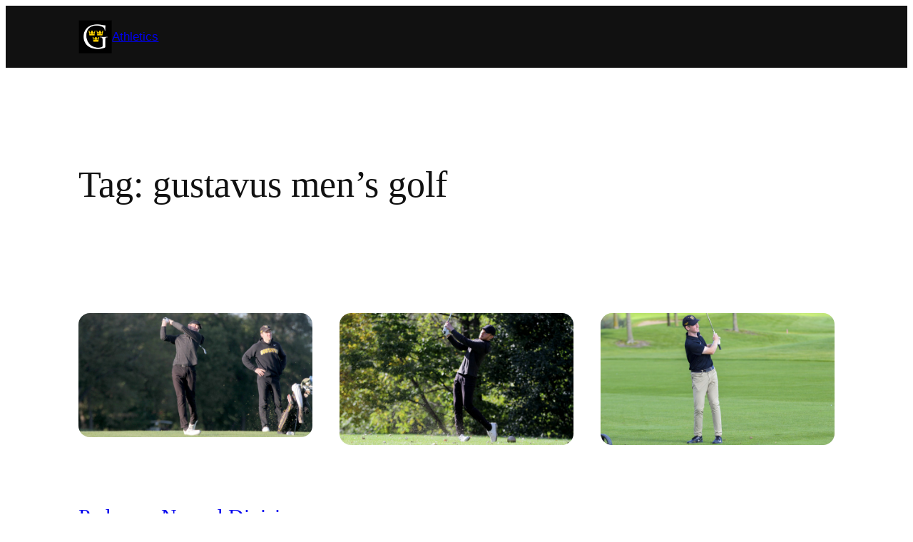

--- FILE ---
content_type: text/html; charset=UTF-8
request_url: https://athletics.blog.gustavus.edu/tag/gustavus-mens-golf/
body_size: 20011
content:
<!DOCTYPE html>
<html lang="en-US">
<head>
	<meta charset="UTF-8" />
	<meta name="viewport" content="width=device-width, initial-scale=1" />
<meta name='robots' content='max-image-preview:large' />
<title>gustavus men&#8217;s golf &#8211; Athletics</title>
<link rel="alternate" type="application/rss+xml" title="Athletics &raquo; Feed" href="https://athletics.blog.gustavus.edu/feed/" />
<link rel="alternate" type="application/rss+xml" title="Athletics &raquo; Comments Feed" href="https://athletics.blog.gustavus.edu/comments/feed/" />
<link rel="alternate" type="application/rss+xml" title="Athletics &raquo; gustavus men&#039;s golf Tag Feed" href="https://athletics.blog.gustavus.edu/tag/gustavus-mens-golf/feed/" />
<style id='wp-img-auto-sizes-contain-inline-css'>
img:is([sizes=auto i],[sizes^="auto," i]){contain-intrinsic-size:3000px 1500px}
/*# sourceURL=wp-img-auto-sizes-contain-inline-css */
</style>
<style id='wp-block-site-logo-inline-css'>
.wp-block-site-logo{box-sizing:border-box;line-height:0}.wp-block-site-logo a{display:inline-block;line-height:0}.wp-block-site-logo.is-default-size img{height:auto;width:120px}.wp-block-site-logo img{height:auto;max-width:100%}.wp-block-site-logo a,.wp-block-site-logo img{border-radius:inherit}.wp-block-site-logo.aligncenter{margin-left:auto;margin-right:auto;text-align:center}:root :where(.wp-block-site-logo.is-style-rounded){border-radius:9999px}
/*# sourceURL=https://athletics.blog.gustavus.edu/wp-includes/blocks/site-logo/style.min.css */
</style>
<style id='wp-block-site-title-inline-css'>
.wp-block-site-title{box-sizing:border-box}.wp-block-site-title :where(a){color:inherit;font-family:inherit;font-size:inherit;font-style:inherit;font-weight:inherit;letter-spacing:inherit;line-height:inherit;text-decoration:inherit}
/*# sourceURL=https://athletics.blog.gustavus.edu/wp-includes/blocks/site-title/style.min.css */
</style>
<style id='wp-block-group-inline-css'>
.wp-block-group{box-sizing:border-box}:where(.wp-block-group.wp-block-group-is-layout-constrained){position:relative}
/*# sourceURL=https://athletics.blog.gustavus.edu/wp-includes/blocks/group/style.min.css */
</style>
<style id='wp-block-query-title-inline-css'>
.wp-block-query-title{box-sizing:border-box}
/*# sourceURL=https://athletics.blog.gustavus.edu/wp-includes/blocks/query-title/style.min.css */
</style>
<style id='wp-block-post-featured-image-inline-css'>
.wp-block-post-featured-image{margin-left:0;margin-right:0}.wp-block-post-featured-image a{display:block;height:100%}.wp-block-post-featured-image :where(img){box-sizing:border-box;height:auto;max-width:100%;vertical-align:bottom;width:100%}.wp-block-post-featured-image.alignfull img,.wp-block-post-featured-image.alignwide img{width:100%}.wp-block-post-featured-image .wp-block-post-featured-image__overlay.has-background-dim{background-color:#000;inset:0;position:absolute}.wp-block-post-featured-image{position:relative}.wp-block-post-featured-image .wp-block-post-featured-image__overlay.has-background-gradient{background-color:initial}.wp-block-post-featured-image .wp-block-post-featured-image__overlay.has-background-dim-0{opacity:0}.wp-block-post-featured-image .wp-block-post-featured-image__overlay.has-background-dim-10{opacity:.1}.wp-block-post-featured-image .wp-block-post-featured-image__overlay.has-background-dim-20{opacity:.2}.wp-block-post-featured-image .wp-block-post-featured-image__overlay.has-background-dim-30{opacity:.3}.wp-block-post-featured-image .wp-block-post-featured-image__overlay.has-background-dim-40{opacity:.4}.wp-block-post-featured-image .wp-block-post-featured-image__overlay.has-background-dim-50{opacity:.5}.wp-block-post-featured-image .wp-block-post-featured-image__overlay.has-background-dim-60{opacity:.6}.wp-block-post-featured-image .wp-block-post-featured-image__overlay.has-background-dim-70{opacity:.7}.wp-block-post-featured-image .wp-block-post-featured-image__overlay.has-background-dim-80{opacity:.8}.wp-block-post-featured-image .wp-block-post-featured-image__overlay.has-background-dim-90{opacity:.9}.wp-block-post-featured-image .wp-block-post-featured-image__overlay.has-background-dim-100{opacity:1}.wp-block-post-featured-image:where(.alignleft,.alignright){width:100%}
/*# sourceURL=https://athletics.blog.gustavus.edu/wp-includes/blocks/post-featured-image/style.min.css */
</style>
<style id='wp-block-post-title-inline-css'>
.wp-block-post-title{box-sizing:border-box;word-break:break-word}.wp-block-post-title :where(a){display:inline-block;font-family:inherit;font-size:inherit;font-style:inherit;font-weight:inherit;letter-spacing:inherit;line-height:inherit;text-decoration:inherit}
/*# sourceURL=https://athletics.blog.gustavus.edu/wp-includes/blocks/post-title/style.min.css */
</style>
<style id='wp-block-post-date-inline-css'>
.wp-block-post-date{box-sizing:border-box}
/*# sourceURL=https://athletics.blog.gustavus.edu/wp-includes/blocks/post-date/style.min.css */
</style>
<style id='wp-block-paragraph-inline-css'>
.is-small-text{font-size:.875em}.is-regular-text{font-size:1em}.is-large-text{font-size:2.25em}.is-larger-text{font-size:3em}.has-drop-cap:not(:focus):first-letter{float:left;font-size:8.4em;font-style:normal;font-weight:100;line-height:.68;margin:.05em .1em 0 0;text-transform:uppercase}body.rtl .has-drop-cap:not(:focus):first-letter{float:none;margin-left:.1em}p.has-drop-cap.has-background{overflow:hidden}:root :where(p.has-background){padding:1.25em 2.375em}:where(p.has-text-color:not(.has-link-color)) a{color:inherit}p.has-text-align-left[style*="writing-mode:vertical-lr"],p.has-text-align-right[style*="writing-mode:vertical-rl"]{rotate:180deg}
/*# sourceURL=https://athletics.blog.gustavus.edu/wp-includes/blocks/paragraph/style.min.css */
</style>
<style id='wp-block-post-author-name-inline-css'>
.wp-block-post-author-name{box-sizing:border-box}
/*# sourceURL=https://athletics.blog.gustavus.edu/wp-includes/blocks/post-author-name/style.min.css */
</style>
<style id='wp-block-post-excerpt-inline-css'>
:where(.wp-block-post-excerpt){box-sizing:border-box;margin-bottom:var(--wp--style--block-gap);margin-top:var(--wp--style--block-gap)}.wp-block-post-excerpt__excerpt{margin-bottom:0;margin-top:0}.wp-block-post-excerpt__more-text{margin-bottom:0;margin-top:var(--wp--style--block-gap)}.wp-block-post-excerpt__more-link{display:inline-block}
/*# sourceURL=https://athletics.blog.gustavus.edu/wp-includes/blocks/post-excerpt/style.min.css */
</style>
<style id='wp-block-spacer-inline-css'>
.wp-block-spacer{clear:both}
/*# sourceURL=https://athletics.blog.gustavus.edu/wp-includes/blocks/spacer/style.min.css */
</style>
<style id='wp-block-post-template-inline-css'>
.wp-block-post-template{box-sizing:border-box;list-style:none;margin-bottom:0;margin-top:0;max-width:100%;padding:0}.wp-block-post-template.is-flex-container{display:flex;flex-direction:row;flex-wrap:wrap;gap:1.25em}.wp-block-post-template.is-flex-container>li{margin:0;width:100%}@media (min-width:600px){.wp-block-post-template.is-flex-container.is-flex-container.columns-2>li{width:calc(50% - .625em)}.wp-block-post-template.is-flex-container.is-flex-container.columns-3>li{width:calc(33.33333% - .83333em)}.wp-block-post-template.is-flex-container.is-flex-container.columns-4>li{width:calc(25% - .9375em)}.wp-block-post-template.is-flex-container.is-flex-container.columns-5>li{width:calc(20% - 1em)}.wp-block-post-template.is-flex-container.is-flex-container.columns-6>li{width:calc(16.66667% - 1.04167em)}}@media (max-width:600px){.wp-block-post-template-is-layout-grid.wp-block-post-template-is-layout-grid.wp-block-post-template-is-layout-grid.wp-block-post-template-is-layout-grid{grid-template-columns:1fr}}.wp-block-post-template-is-layout-constrained>li>.alignright,.wp-block-post-template-is-layout-flow>li>.alignright{float:right;margin-inline-end:0;margin-inline-start:2em}.wp-block-post-template-is-layout-constrained>li>.alignleft,.wp-block-post-template-is-layout-flow>li>.alignleft{float:left;margin-inline-end:2em;margin-inline-start:0}.wp-block-post-template-is-layout-constrained>li>.aligncenter,.wp-block-post-template-is-layout-flow>li>.aligncenter{margin-inline-end:auto;margin-inline-start:auto}
/*# sourceURL=https://athletics.blog.gustavus.edu/wp-includes/blocks/post-template/style.min.css */
</style>
<style id='wp-block-query-pagination-inline-css'>
.wp-block-query-pagination.is-content-justification-space-between>.wp-block-query-pagination-next:last-of-type{margin-inline-start:auto}.wp-block-query-pagination.is-content-justification-space-between>.wp-block-query-pagination-previous:first-child{margin-inline-end:auto}.wp-block-query-pagination .wp-block-query-pagination-previous-arrow{display:inline-block;margin-right:1ch}.wp-block-query-pagination .wp-block-query-pagination-previous-arrow:not(.is-arrow-chevron){transform:scaleX(1)}.wp-block-query-pagination .wp-block-query-pagination-next-arrow{display:inline-block;margin-left:1ch}.wp-block-query-pagination .wp-block-query-pagination-next-arrow:not(.is-arrow-chevron){transform:scaleX(1)}.wp-block-query-pagination.aligncenter{justify-content:center}
/*# sourceURL=https://athletics.blog.gustavus.edu/wp-includes/blocks/query-pagination/style.min.css */
</style>
<style id='wp-block-social-links-inline-css'>
.wp-block-social-links{background:none;box-sizing:border-box;margin-left:0;padding-left:0;padding-right:0;text-indent:0}.wp-block-social-links .wp-social-link a,.wp-block-social-links .wp-social-link a:hover{border-bottom:0;box-shadow:none;text-decoration:none}.wp-block-social-links .wp-social-link svg{height:1em;width:1em}.wp-block-social-links .wp-social-link span:not(.screen-reader-text){font-size:.65em;margin-left:.5em;margin-right:.5em}.wp-block-social-links.has-small-icon-size{font-size:16px}.wp-block-social-links,.wp-block-social-links.has-normal-icon-size{font-size:24px}.wp-block-social-links.has-large-icon-size{font-size:36px}.wp-block-social-links.has-huge-icon-size{font-size:48px}.wp-block-social-links.aligncenter{display:flex;justify-content:center}.wp-block-social-links.alignright{justify-content:flex-end}.wp-block-social-link{border-radius:9999px;display:block}@media not (prefers-reduced-motion){.wp-block-social-link{transition:transform .1s ease}}.wp-block-social-link{height:auto}.wp-block-social-link a{align-items:center;display:flex;line-height:0}.wp-block-social-link:hover{transform:scale(1.1)}.wp-block-social-links .wp-block-social-link.wp-social-link{display:inline-block;margin:0;padding:0}.wp-block-social-links .wp-block-social-link.wp-social-link .wp-block-social-link-anchor,.wp-block-social-links .wp-block-social-link.wp-social-link .wp-block-social-link-anchor svg,.wp-block-social-links .wp-block-social-link.wp-social-link .wp-block-social-link-anchor:active,.wp-block-social-links .wp-block-social-link.wp-social-link .wp-block-social-link-anchor:hover,.wp-block-social-links .wp-block-social-link.wp-social-link .wp-block-social-link-anchor:visited{color:currentColor;fill:currentColor}:where(.wp-block-social-links:not(.is-style-logos-only)) .wp-social-link{background-color:#f0f0f0;color:#444}:where(.wp-block-social-links:not(.is-style-logos-only)) .wp-social-link-amazon{background-color:#f90;color:#fff}:where(.wp-block-social-links:not(.is-style-logos-only)) .wp-social-link-bandcamp{background-color:#1ea0c3;color:#fff}:where(.wp-block-social-links:not(.is-style-logos-only)) .wp-social-link-behance{background-color:#0757fe;color:#fff}:where(.wp-block-social-links:not(.is-style-logos-only)) .wp-social-link-bluesky{background-color:#0a7aff;color:#fff}:where(.wp-block-social-links:not(.is-style-logos-only)) .wp-social-link-codepen{background-color:#1e1f26;color:#fff}:where(.wp-block-social-links:not(.is-style-logos-only)) .wp-social-link-deviantart{background-color:#02e49b;color:#fff}:where(.wp-block-social-links:not(.is-style-logos-only)) .wp-social-link-discord{background-color:#5865f2;color:#fff}:where(.wp-block-social-links:not(.is-style-logos-only)) .wp-social-link-dribbble{background-color:#e94c89;color:#fff}:where(.wp-block-social-links:not(.is-style-logos-only)) .wp-social-link-dropbox{background-color:#4280ff;color:#fff}:where(.wp-block-social-links:not(.is-style-logos-only)) .wp-social-link-etsy{background-color:#f45800;color:#fff}:where(.wp-block-social-links:not(.is-style-logos-only)) .wp-social-link-facebook{background-color:#0866ff;color:#fff}:where(.wp-block-social-links:not(.is-style-logos-only)) .wp-social-link-fivehundredpx{background-color:#000;color:#fff}:where(.wp-block-social-links:not(.is-style-logos-only)) .wp-social-link-flickr{background-color:#0461dd;color:#fff}:where(.wp-block-social-links:not(.is-style-logos-only)) .wp-social-link-foursquare{background-color:#e65678;color:#fff}:where(.wp-block-social-links:not(.is-style-logos-only)) .wp-social-link-github{background-color:#24292d;color:#fff}:where(.wp-block-social-links:not(.is-style-logos-only)) .wp-social-link-goodreads{background-color:#eceadd;color:#382110}:where(.wp-block-social-links:not(.is-style-logos-only)) .wp-social-link-google{background-color:#ea4434;color:#fff}:where(.wp-block-social-links:not(.is-style-logos-only)) .wp-social-link-gravatar{background-color:#1d4fc4;color:#fff}:where(.wp-block-social-links:not(.is-style-logos-only)) .wp-social-link-instagram{background-color:#f00075;color:#fff}:where(.wp-block-social-links:not(.is-style-logos-only)) .wp-social-link-lastfm{background-color:#e21b24;color:#fff}:where(.wp-block-social-links:not(.is-style-logos-only)) .wp-social-link-linkedin{background-color:#0d66c2;color:#fff}:where(.wp-block-social-links:not(.is-style-logos-only)) .wp-social-link-mastodon{background-color:#3288d4;color:#fff}:where(.wp-block-social-links:not(.is-style-logos-only)) .wp-social-link-medium{background-color:#000;color:#fff}:where(.wp-block-social-links:not(.is-style-logos-only)) .wp-social-link-meetup{background-color:#f6405f;color:#fff}:where(.wp-block-social-links:not(.is-style-logos-only)) .wp-social-link-patreon{background-color:#000;color:#fff}:where(.wp-block-social-links:not(.is-style-logos-only)) .wp-social-link-pinterest{background-color:#e60122;color:#fff}:where(.wp-block-social-links:not(.is-style-logos-only)) .wp-social-link-pocket{background-color:#ef4155;color:#fff}:where(.wp-block-social-links:not(.is-style-logos-only)) .wp-social-link-reddit{background-color:#ff4500;color:#fff}:where(.wp-block-social-links:not(.is-style-logos-only)) .wp-social-link-skype{background-color:#0478d7;color:#fff}:where(.wp-block-social-links:not(.is-style-logos-only)) .wp-social-link-snapchat{background-color:#fefc00;color:#fff;stroke:#000}:where(.wp-block-social-links:not(.is-style-logos-only)) .wp-social-link-soundcloud{background-color:#ff5600;color:#fff}:where(.wp-block-social-links:not(.is-style-logos-only)) .wp-social-link-spotify{background-color:#1bd760;color:#fff}:where(.wp-block-social-links:not(.is-style-logos-only)) .wp-social-link-telegram{background-color:#2aabee;color:#fff}:where(.wp-block-social-links:not(.is-style-logos-only)) .wp-social-link-threads{background-color:#000;color:#fff}:where(.wp-block-social-links:not(.is-style-logos-only)) .wp-social-link-tiktok{background-color:#000;color:#fff}:where(.wp-block-social-links:not(.is-style-logos-only)) .wp-social-link-tumblr{background-color:#011835;color:#fff}:where(.wp-block-social-links:not(.is-style-logos-only)) .wp-social-link-twitch{background-color:#6440a4;color:#fff}:where(.wp-block-social-links:not(.is-style-logos-only)) .wp-social-link-twitter{background-color:#1da1f2;color:#fff}:where(.wp-block-social-links:not(.is-style-logos-only)) .wp-social-link-vimeo{background-color:#1eb7ea;color:#fff}:where(.wp-block-social-links:not(.is-style-logos-only)) .wp-social-link-vk{background-color:#4680c2;color:#fff}:where(.wp-block-social-links:not(.is-style-logos-only)) .wp-social-link-wordpress{background-color:#3499cd;color:#fff}:where(.wp-block-social-links:not(.is-style-logos-only)) .wp-social-link-whatsapp{background-color:#25d366;color:#fff}:where(.wp-block-social-links:not(.is-style-logos-only)) .wp-social-link-x{background-color:#000;color:#fff}:where(.wp-block-social-links:not(.is-style-logos-only)) .wp-social-link-yelp{background-color:#d32422;color:#fff}:where(.wp-block-social-links:not(.is-style-logos-only)) .wp-social-link-youtube{background-color:red;color:#fff}:where(.wp-block-social-links.is-style-logos-only) .wp-social-link{background:none}:where(.wp-block-social-links.is-style-logos-only) .wp-social-link svg{height:1.25em;width:1.25em}:where(.wp-block-social-links.is-style-logos-only) .wp-social-link-amazon{color:#f90}:where(.wp-block-social-links.is-style-logos-only) .wp-social-link-bandcamp{color:#1ea0c3}:where(.wp-block-social-links.is-style-logos-only) .wp-social-link-behance{color:#0757fe}:where(.wp-block-social-links.is-style-logos-only) .wp-social-link-bluesky{color:#0a7aff}:where(.wp-block-social-links.is-style-logos-only) .wp-social-link-codepen{color:#1e1f26}:where(.wp-block-social-links.is-style-logos-only) .wp-social-link-deviantart{color:#02e49b}:where(.wp-block-social-links.is-style-logos-only) .wp-social-link-discord{color:#5865f2}:where(.wp-block-social-links.is-style-logos-only) .wp-social-link-dribbble{color:#e94c89}:where(.wp-block-social-links.is-style-logos-only) .wp-social-link-dropbox{color:#4280ff}:where(.wp-block-social-links.is-style-logos-only) .wp-social-link-etsy{color:#f45800}:where(.wp-block-social-links.is-style-logos-only) .wp-social-link-facebook{color:#0866ff}:where(.wp-block-social-links.is-style-logos-only) .wp-social-link-fivehundredpx{color:#000}:where(.wp-block-social-links.is-style-logos-only) .wp-social-link-flickr{color:#0461dd}:where(.wp-block-social-links.is-style-logos-only) .wp-social-link-foursquare{color:#e65678}:where(.wp-block-social-links.is-style-logos-only) .wp-social-link-github{color:#24292d}:where(.wp-block-social-links.is-style-logos-only) .wp-social-link-goodreads{color:#382110}:where(.wp-block-social-links.is-style-logos-only) .wp-social-link-google{color:#ea4434}:where(.wp-block-social-links.is-style-logos-only) .wp-social-link-gravatar{color:#1d4fc4}:where(.wp-block-social-links.is-style-logos-only) .wp-social-link-instagram{color:#f00075}:where(.wp-block-social-links.is-style-logos-only) .wp-social-link-lastfm{color:#e21b24}:where(.wp-block-social-links.is-style-logos-only) .wp-social-link-linkedin{color:#0d66c2}:where(.wp-block-social-links.is-style-logos-only) .wp-social-link-mastodon{color:#3288d4}:where(.wp-block-social-links.is-style-logos-only) .wp-social-link-medium{color:#000}:where(.wp-block-social-links.is-style-logos-only) .wp-social-link-meetup{color:#f6405f}:where(.wp-block-social-links.is-style-logos-only) .wp-social-link-patreon{color:#000}:where(.wp-block-social-links.is-style-logos-only) .wp-social-link-pinterest{color:#e60122}:where(.wp-block-social-links.is-style-logos-only) .wp-social-link-pocket{color:#ef4155}:where(.wp-block-social-links.is-style-logos-only) .wp-social-link-reddit{color:#ff4500}:where(.wp-block-social-links.is-style-logos-only) .wp-social-link-skype{color:#0478d7}:where(.wp-block-social-links.is-style-logos-only) .wp-social-link-snapchat{color:#fff;stroke:#000}:where(.wp-block-social-links.is-style-logos-only) .wp-social-link-soundcloud{color:#ff5600}:where(.wp-block-social-links.is-style-logos-only) .wp-social-link-spotify{color:#1bd760}:where(.wp-block-social-links.is-style-logos-only) .wp-social-link-telegram{color:#2aabee}:where(.wp-block-social-links.is-style-logos-only) .wp-social-link-threads{color:#000}:where(.wp-block-social-links.is-style-logos-only) .wp-social-link-tiktok{color:#000}:where(.wp-block-social-links.is-style-logos-only) .wp-social-link-tumblr{color:#011835}:where(.wp-block-social-links.is-style-logos-only) .wp-social-link-twitch{color:#6440a4}:where(.wp-block-social-links.is-style-logos-only) .wp-social-link-twitter{color:#1da1f2}:where(.wp-block-social-links.is-style-logos-only) .wp-social-link-vimeo{color:#1eb7ea}:where(.wp-block-social-links.is-style-logos-only) .wp-social-link-vk{color:#4680c2}:where(.wp-block-social-links.is-style-logos-only) .wp-social-link-whatsapp{color:#25d366}:where(.wp-block-social-links.is-style-logos-only) .wp-social-link-wordpress{color:#3499cd}:where(.wp-block-social-links.is-style-logos-only) .wp-social-link-x{color:#000}:where(.wp-block-social-links.is-style-logos-only) .wp-social-link-yelp{color:#d32422}:where(.wp-block-social-links.is-style-logos-only) .wp-social-link-youtube{color:red}.wp-block-social-links.is-style-pill-shape .wp-social-link{width:auto}:root :where(.wp-block-social-links .wp-social-link a){padding:.25em}:root :where(.wp-block-social-links.is-style-logos-only .wp-social-link a){padding:0}:root :where(.wp-block-social-links.is-style-pill-shape .wp-social-link a){padding-left:.6666666667em;padding-right:.6666666667em}.wp-block-social-links:not(.has-icon-color):not(.has-icon-background-color) .wp-social-link-snapchat .wp-block-social-link-label{color:#000}
/*# sourceURL=https://athletics.blog.gustavus.edu/wp-includes/blocks/social-links/style.min.css */
</style>
<style id='wp-block-archives-inline-css'>
.wp-block-archives{box-sizing:border-box}.wp-block-archives-dropdown label{display:block}
/*# sourceURL=https://athletics.blog.gustavus.edu/wp-includes/blocks/archives/style.min.css */
</style>
<style id='wp-block-loginout-inline-css'>
.wp-block-loginout{box-sizing:border-box}
/*# sourceURL=https://athletics.blog.gustavus.edu/wp-includes/blocks/loginout/style.min.css */
</style>
<style id='wp-emoji-styles-inline-css'>

	img.wp-smiley, img.emoji {
		display: inline !important;
		border: none !important;
		box-shadow: none !important;
		height: 1em !important;
		width: 1em !important;
		margin: 0 0.07em !important;
		vertical-align: -0.1em !important;
		background: none !important;
		padding: 0 !important;
	}
/*# sourceURL=wp-emoji-styles-inline-css */
</style>
<style id='wp-block-library-inline-css'>
:root{--wp-block-synced-color:#7a00df;--wp-block-synced-color--rgb:122,0,223;--wp-bound-block-color:var(--wp-block-synced-color);--wp-editor-canvas-background:#ddd;--wp-admin-theme-color:#007cba;--wp-admin-theme-color--rgb:0,124,186;--wp-admin-theme-color-darker-10:#006ba1;--wp-admin-theme-color-darker-10--rgb:0,107,160.5;--wp-admin-theme-color-darker-20:#005a87;--wp-admin-theme-color-darker-20--rgb:0,90,135;--wp-admin-border-width-focus:2px}@media (min-resolution:192dpi){:root{--wp-admin-border-width-focus:1.5px}}.wp-element-button{cursor:pointer}:root .has-very-light-gray-background-color{background-color:#eee}:root .has-very-dark-gray-background-color{background-color:#313131}:root .has-very-light-gray-color{color:#eee}:root .has-very-dark-gray-color{color:#313131}:root .has-vivid-green-cyan-to-vivid-cyan-blue-gradient-background{background:linear-gradient(135deg,#00d084,#0693e3)}:root .has-purple-crush-gradient-background{background:linear-gradient(135deg,#34e2e4,#4721fb 50%,#ab1dfe)}:root .has-hazy-dawn-gradient-background{background:linear-gradient(135deg,#faaca8,#dad0ec)}:root .has-subdued-olive-gradient-background{background:linear-gradient(135deg,#fafae1,#67a671)}:root .has-atomic-cream-gradient-background{background:linear-gradient(135deg,#fdd79a,#004a59)}:root .has-nightshade-gradient-background{background:linear-gradient(135deg,#330968,#31cdcf)}:root .has-midnight-gradient-background{background:linear-gradient(135deg,#020381,#2874fc)}:root{--wp--preset--font-size--normal:16px;--wp--preset--font-size--huge:42px}.has-regular-font-size{font-size:1em}.has-larger-font-size{font-size:2.625em}.has-normal-font-size{font-size:var(--wp--preset--font-size--normal)}.has-huge-font-size{font-size:var(--wp--preset--font-size--huge)}.has-text-align-center{text-align:center}.has-text-align-left{text-align:left}.has-text-align-right{text-align:right}.has-fit-text{white-space:nowrap!important}#end-resizable-editor-section{display:none}.aligncenter{clear:both}.items-justified-left{justify-content:flex-start}.items-justified-center{justify-content:center}.items-justified-right{justify-content:flex-end}.items-justified-space-between{justify-content:space-between}.screen-reader-text{border:0;clip-path:inset(50%);height:1px;margin:-1px;overflow:hidden;padding:0;position:absolute;width:1px;word-wrap:normal!important}.screen-reader-text:focus{background-color:#ddd;clip-path:none;color:#444;display:block;font-size:1em;height:auto;left:5px;line-height:normal;padding:15px 23px 14px;text-decoration:none;top:5px;width:auto;z-index:100000}html :where(.has-border-color){border-style:solid}html :where([style*=border-top-color]){border-top-style:solid}html :where([style*=border-right-color]){border-right-style:solid}html :where([style*=border-bottom-color]){border-bottom-style:solid}html :where([style*=border-left-color]){border-left-style:solid}html :where([style*=border-width]){border-style:solid}html :where([style*=border-top-width]){border-top-style:solid}html :where([style*=border-right-width]){border-right-style:solid}html :where([style*=border-bottom-width]){border-bottom-style:solid}html :where([style*=border-left-width]){border-left-style:solid}html :where(img[class*=wp-image-]){height:auto;max-width:100%}:where(figure){margin:0 0 1em}html :where(.is-position-sticky){--wp-admin--admin-bar--position-offset:var(--wp-admin--admin-bar--height,0px)}@media screen and (max-width:600px){html :where(.is-position-sticky){--wp-admin--admin-bar--position-offset:0px}}
/*# sourceURL=/wp-includes/css/dist/block-library/common.min.css */
</style>
<style id='global-styles-inline-css'>
:root{--wp--preset--aspect-ratio--square: 1;--wp--preset--aspect-ratio--4-3: 4/3;--wp--preset--aspect-ratio--3-4: 3/4;--wp--preset--aspect-ratio--3-2: 3/2;--wp--preset--aspect-ratio--2-3: 2/3;--wp--preset--aspect-ratio--16-9: 16/9;--wp--preset--aspect-ratio--9-16: 9/16;--wp--preset--color--black: #000000;--wp--preset--color--cyan-bluish-gray: #abb8c3;--wp--preset--color--white: #ffffff;--wp--preset--color--pale-pink: #f78da7;--wp--preset--color--vivid-red: #cf2e2e;--wp--preset--color--luminous-vivid-orange: #ff6900;--wp--preset--color--luminous-vivid-amber: #fcb900;--wp--preset--color--light-green-cyan: #7bdcb5;--wp--preset--color--vivid-green-cyan: #00d084;--wp--preset--color--pale-cyan-blue: #8ed1fc;--wp--preset--color--vivid-cyan-blue: #0693e3;--wp--preset--color--vivid-purple: #9b51e0;--wp--preset--color--base: #f9f9f9;--wp--preset--color--base-2: #ffffff;--wp--preset--color--contrast: #111111;--wp--preset--color--contrast-2: #636363;--wp--preset--color--contrast-3: #A4A4A4;--wp--preset--color--accent: #cfcabe;--wp--preset--color--accent-2: #c2a990;--wp--preset--color--accent-3: #d8613c;--wp--preset--color--accent-4: #b1c5a4;--wp--preset--color--accent-5: #b5bdbc;--wp--preset--gradient--vivid-cyan-blue-to-vivid-purple: linear-gradient(135deg,rgb(6,147,227) 0%,rgb(155,81,224) 100%);--wp--preset--gradient--light-green-cyan-to-vivid-green-cyan: linear-gradient(135deg,rgb(122,220,180) 0%,rgb(0,208,130) 100%);--wp--preset--gradient--luminous-vivid-amber-to-luminous-vivid-orange: linear-gradient(135deg,rgb(252,185,0) 0%,rgb(255,105,0) 100%);--wp--preset--gradient--luminous-vivid-orange-to-vivid-red: linear-gradient(135deg,rgb(255,105,0) 0%,rgb(207,46,46) 100%);--wp--preset--gradient--very-light-gray-to-cyan-bluish-gray: linear-gradient(135deg,rgb(238,238,238) 0%,rgb(169,184,195) 100%);--wp--preset--gradient--cool-to-warm-spectrum: linear-gradient(135deg,rgb(74,234,220) 0%,rgb(151,120,209) 20%,rgb(207,42,186) 40%,rgb(238,44,130) 60%,rgb(251,105,98) 80%,rgb(254,248,76) 100%);--wp--preset--gradient--blush-light-purple: linear-gradient(135deg,rgb(255,206,236) 0%,rgb(152,150,240) 100%);--wp--preset--gradient--blush-bordeaux: linear-gradient(135deg,rgb(254,205,165) 0%,rgb(254,45,45) 50%,rgb(107,0,62) 100%);--wp--preset--gradient--luminous-dusk: linear-gradient(135deg,rgb(255,203,112) 0%,rgb(199,81,192) 50%,rgb(65,88,208) 100%);--wp--preset--gradient--pale-ocean: linear-gradient(135deg,rgb(255,245,203) 0%,rgb(182,227,212) 50%,rgb(51,167,181) 100%);--wp--preset--gradient--electric-grass: linear-gradient(135deg,rgb(202,248,128) 0%,rgb(113,206,126) 100%);--wp--preset--gradient--midnight: linear-gradient(135deg,rgb(2,3,129) 0%,rgb(40,116,252) 100%);--wp--preset--gradient--gradient-1: linear-gradient(to bottom, #cfcabe 0%, #F9F9F9 100%);--wp--preset--gradient--gradient-2: linear-gradient(to bottom, #C2A990 0%, #F9F9F9 100%);--wp--preset--gradient--gradient-3: linear-gradient(to bottom, #D8613C 0%, #F9F9F9 100%);--wp--preset--gradient--gradient-4: linear-gradient(to bottom, #B1C5A4 0%, #F9F9F9 100%);--wp--preset--gradient--gradient-5: linear-gradient(to bottom, #B5BDBC 0%, #F9F9F9 100%);--wp--preset--gradient--gradient-6: linear-gradient(to bottom, #A4A4A4 0%, #F9F9F9 100%);--wp--preset--gradient--gradient-7: linear-gradient(to bottom, #cfcabe 50%, #F9F9F9 50%);--wp--preset--gradient--gradient-8: linear-gradient(to bottom, #C2A990 50%, #F9F9F9 50%);--wp--preset--gradient--gradient-9: linear-gradient(to bottom, #D8613C 50%, #F9F9F9 50%);--wp--preset--gradient--gradient-10: linear-gradient(to bottom, #B1C5A4 50%, #F9F9F9 50%);--wp--preset--gradient--gradient-11: linear-gradient(to bottom, #B5BDBC 50%, #F9F9F9 50%);--wp--preset--gradient--gradient-12: linear-gradient(to bottom, #A4A4A4 50%, #F9F9F9 50%);--wp--preset--font-size--small: 0.9rem;--wp--preset--font-size--medium: 1.05rem;--wp--preset--font-size--large: clamp(1.39rem, 1.39rem + ((1vw - 0.2rem) * 0.767), 1.85rem);--wp--preset--font-size--x-large: clamp(1.85rem, 1.85rem + ((1vw - 0.2rem) * 1.083), 2.5rem);--wp--preset--font-size--xx-large: clamp(2.5rem, 2.5rem + ((1vw - 0.2rem) * 1.283), 3.27rem);--wp--preset--font-family--body: "Inter", sans-serif;--wp--preset--font-family--heading: Cardo;--wp--preset--font-family--system-sans-serif: -apple-system, BlinkMacSystemFont, avenir next, avenir, segoe ui, helvetica neue, helvetica, Cantarell, Ubuntu, roboto, noto, arial, sans-serif;--wp--preset--font-family--system-serif: Iowan Old Style, Apple Garamond, Baskerville, Times New Roman, Droid Serif, Times, Source Serif Pro, serif, Apple Color Emoji, Segoe UI Emoji, Segoe UI Symbol;--wp--preset--font-family--montserrat: Montserrat, sans-serif;--wp--preset--font-family--playfair-display: "Playfair Display", serif;--wp--preset--spacing--20: min(1.5rem, 2vw);--wp--preset--spacing--30: min(2.5rem, 3vw);--wp--preset--spacing--40: min(4rem, 5vw);--wp--preset--spacing--50: min(6.5rem, 8vw);--wp--preset--spacing--60: min(10.5rem, 13vw);--wp--preset--spacing--70: 3.38rem;--wp--preset--spacing--80: 5.06rem;--wp--preset--spacing--10: 1rem;--wp--preset--shadow--natural: 6px 6px 9px rgba(0, 0, 0, 0.2);--wp--preset--shadow--deep: 12px 12px 50px rgba(0, 0, 0, 0.4);--wp--preset--shadow--sharp: 6px 6px 0px rgba(0, 0, 0, 0.2);--wp--preset--shadow--outlined: 6px 6px 0px -3px rgb(255, 255, 255), 6px 6px rgb(0, 0, 0);--wp--preset--shadow--crisp: 6px 6px 0px rgb(0, 0, 0);}.wp-block-image{--wp--preset--color--base: #f9f9f9;--wp--preset--color--base-2: #ffffff;--wp--preset--color--contrast: #111111;--wp--preset--color--contrast-2: #636363;--wp--preset--color--contrast-3: #A4A4A4;--wp--preset--color--accent: #cfcabe;--wp--preset--color--accent-2: #c2a990;--wp--preset--color--accent-3: #d8613c;--wp--preset--color--accent-4: #b1c5a4;--wp--preset--color--accent-5: #b5bdbc;--wp--preset--gradient--gradient-1: linear-gradient(to bottom, #cfcabe 0%, #F9F9F9 100%);--wp--preset--gradient--gradient-2: linear-gradient(to bottom, #C2A990 0%, #F9F9F9 100%);--wp--preset--gradient--gradient-3: linear-gradient(to bottom, #D8613C 0%, #F9F9F9 100%);--wp--preset--gradient--gradient-4: linear-gradient(to bottom, #B1C5A4 0%, #F9F9F9 100%);--wp--preset--gradient--gradient-5: linear-gradient(to bottom, #B5BDBC 0%, #F9F9F9 100%);--wp--preset--gradient--gradient-6: linear-gradient(to bottom, #A4A4A4 0%, #F9F9F9 100%);--wp--preset--gradient--gradient-7: linear-gradient(to bottom, #cfcabe 50%, #F9F9F9 50%);--wp--preset--gradient--gradient-8: linear-gradient(to bottom, #C2A990 50%, #F9F9F9 50%);--wp--preset--gradient--gradient-9: linear-gradient(to bottom, #D8613C 50%, #F9F9F9 50%);--wp--preset--gradient--gradient-10: linear-gradient(to bottom, #B1C5A4 50%, #F9F9F9 50%);--wp--preset--gradient--gradient-11: linear-gradient(to bottom, #B5BDBC 50%, #F9F9F9 50%);--wp--preset--gradient--gradient-12: linear-gradient(to bottom, #A4A4A4 50%, #F9F9F9 50%);--wp--preset--font-size--small: 0.9rem;--wp--preset--font-size--medium: 1.05rem;--wp--preset--font-size--large: clamp(1.39rem, 1.39rem + ((1vw - 0.2rem) * 0.767), 1.85rem);--wp--preset--font-size--x-large: clamp(1.85rem, 1.85rem + ((1vw - 0.2rem) * 1.083), 2.5rem);--wp--preset--font-size--xx-large: clamp(2.5rem, 2.5rem + ((1vw - 0.2rem) * 1.283), 3.27rem);--wp--preset--font-family--body: "Inter", sans-serif;--wp--preset--font-family--heading: Cardo;--wp--preset--font-family--system-sans-serif: -apple-system, BlinkMacSystemFont, avenir next, avenir, segoe ui, helvetica neue, helvetica, Cantarell, Ubuntu, roboto, noto, arial, sans-serif;--wp--preset--font-family--system-serif: Iowan Old Style, Apple Garamond, Baskerville, Times New Roman, Droid Serif, Times, Source Serif Pro, serif, Apple Color Emoji, Segoe UI Emoji, Segoe UI Symbol;--wp--preset--font-family--montserrat: Montserrat, sans-serif;--wp--preset--font-family--playfair-display: "Playfair Display", serif;--wp--preset--spacing--10: 1rem;--wp--preset--spacing--20: min(1.5rem, 2vw);--wp--preset--spacing--30: min(2.5rem, 3vw);--wp--preset--spacing--40: min(4rem, 5vw);--wp--preset--spacing--50: min(6.5rem, 8vw);--wp--preset--spacing--60: min(10.5rem, 13vw);}:root { --wp--style--global--content-size: 800px;--wp--style--global--wide-size: 1280px; }:where(body) { margin: 0; }.wp-site-blocks { padding-top: var(--wp--style--root--padding-top); padding-bottom: var(--wp--style--root--padding-bottom); }.has-global-padding { padding-right: var(--wp--style--root--padding-right); padding-left: var(--wp--style--root--padding-left); }.has-global-padding > .alignfull { margin-right: calc(var(--wp--style--root--padding-right) * -1); margin-left: calc(var(--wp--style--root--padding-left) * -1); }.has-global-padding :where(:not(.alignfull.is-layout-flow) > .has-global-padding:not(.wp-block-block, .alignfull)) { padding-right: 0; padding-left: 0; }.has-global-padding :where(:not(.alignfull.is-layout-flow) > .has-global-padding:not(.wp-block-block, .alignfull)) > .alignfull { margin-left: 0; margin-right: 0; }.wp-site-blocks > .alignleft { float: left; margin-right: 2em; }.wp-site-blocks > .alignright { float: right; margin-left: 2em; }.wp-site-blocks > .aligncenter { justify-content: center; margin-left: auto; margin-right: auto; }:where(.wp-site-blocks) > * { margin-block-start: 1.2rem; margin-block-end: 0; }:where(.wp-site-blocks) > :first-child { margin-block-start: 0; }:where(.wp-site-blocks) > :last-child { margin-block-end: 0; }:root { --wp--style--block-gap: 1.2rem; }:root :where(.is-layout-flow) > :first-child{margin-block-start: 0;}:root :where(.is-layout-flow) > :last-child{margin-block-end: 0;}:root :where(.is-layout-flow) > *{margin-block-start: 1.2rem;margin-block-end: 0;}:root :where(.is-layout-constrained) > :first-child{margin-block-start: 0;}:root :where(.is-layout-constrained) > :last-child{margin-block-end: 0;}:root :where(.is-layout-constrained) > *{margin-block-start: 1.2rem;margin-block-end: 0;}:root :where(.is-layout-flex){gap: 1.2rem;}:root :where(.is-layout-grid){gap: 1.2rem;}.is-layout-flow > .alignleft{float: left;margin-inline-start: 0;margin-inline-end: 2em;}.is-layout-flow > .alignright{float: right;margin-inline-start: 2em;margin-inline-end: 0;}.is-layout-flow > .aligncenter{margin-left: auto !important;margin-right: auto !important;}.is-layout-constrained > .alignleft{float: left;margin-inline-start: 0;margin-inline-end: 2em;}.is-layout-constrained > .alignright{float: right;margin-inline-start: 2em;margin-inline-end: 0;}.is-layout-constrained > .aligncenter{margin-left: auto !important;margin-right: auto !important;}.is-layout-constrained > :where(:not(.alignleft):not(.alignright):not(.alignfull)){max-width: var(--wp--style--global--content-size);margin-left: auto !important;margin-right: auto !important;}.is-layout-constrained > .alignwide{max-width: var(--wp--style--global--wide-size);}body .is-layout-flex{display: flex;}.is-layout-flex{flex-wrap: wrap;align-items: center;}.is-layout-flex > :is(*, div){margin: 0;}body .is-layout-grid{display: grid;}.is-layout-grid > :is(*, div){margin: 0;}body{background-color: var(--wp--preset--color--base-2);color: var(--wp--preset--color--contrast);font-family: var(--wp--preset--font-family--montserrat);font-size: var(--wp--preset--font-size--medium);font-style: normal;font-weight: 400;line-height: 1.5;--wp--style--root--padding-top: 0px;--wp--style--root--padding-right: var(--wp--preset--spacing--50);--wp--style--root--padding-bottom: 0px;--wp--style--root--padding-left: var(--wp--preset--spacing--50);}a:where(:not(.wp-element-button)){color: var(--wp--preset--color--contrast);text-decoration: underline;}:root :where(a:where(:not(.wp-element-button)):hover){text-decoration: none;}h1, h2, h3, h4, h5, h6{color: var(--wp--preset--color--contrast);font-family: var(--wp--preset--font-family--playfair-display);font-weight: 400;line-height: 1.2;}h1{font-size: var(--wp--preset--font-size--xx-large);line-height: 1.15;}h2{font-size: var(--wp--preset--font-size--x-large);}h3{font-size: var(--wp--preset--font-size--large);}h4{font-size: clamp(1.1rem, 1.1rem + ((1vw - 0.2rem) * 0.767), 1.5rem);}h5{font-size: var(--wp--preset--font-size--medium);}h6{font-size: var(--wp--preset--font-size--small);}:root :where(.wp-element-button, .wp-block-button__link){background-color: var(--wp--preset--color--contrast);border-radius: .33rem;border-color: var(--wp--preset--color--contrast);border-width: 0;color: var(--wp--preset--color--base);font-family: inherit;font-size: var(--wp--preset--font-size--small);font-style: normal;font-weight: 600;letter-spacing: inherit;line-height: inherit;padding-top: 0.6rem;padding-right: 1rem;padding-bottom: 0.6rem;padding-left: 1rem;text-decoration: none;text-transform: inherit;}:root :where(.wp-element-button:hover, .wp-block-button__link:hover){background-color: var(--wp--preset--color--contrast-2);border-color: var(--wp--preset--color--contrast-2);color: var(--wp--preset--color--base);}:root :where(.wp-element-button:focus, .wp-block-button__link:focus){background-color: var(--wp--preset--color--contrast-2);border-color: var(--wp--preset--color--contrast-2);color: var(--wp--preset--color--base);outline-color: var(--wp--preset--color--contrast);outline-offset: 2px;}:root :where(.wp-element-button:active, .wp-block-button__link:active){background-color: var(--wp--preset--color--contrast);color: var(--wp--preset--color--base);}:root :where(.wp-element-caption, .wp-block-audio figcaption, .wp-block-embed figcaption, .wp-block-gallery figcaption, .wp-block-image figcaption, .wp-block-table figcaption, .wp-block-video figcaption){color: var(--wp--preset--color--contrast-2);font-family: var(--wp--preset--font-family--montserrat);font-size: 0.8rem;font-style: normal;font-weight: 200;}.has-black-color{color: var(--wp--preset--color--black) !important;}.has-cyan-bluish-gray-color{color: var(--wp--preset--color--cyan-bluish-gray) !important;}.has-white-color{color: var(--wp--preset--color--white) !important;}.has-pale-pink-color{color: var(--wp--preset--color--pale-pink) !important;}.has-vivid-red-color{color: var(--wp--preset--color--vivid-red) !important;}.has-luminous-vivid-orange-color{color: var(--wp--preset--color--luminous-vivid-orange) !important;}.has-luminous-vivid-amber-color{color: var(--wp--preset--color--luminous-vivid-amber) !important;}.has-light-green-cyan-color{color: var(--wp--preset--color--light-green-cyan) !important;}.has-vivid-green-cyan-color{color: var(--wp--preset--color--vivid-green-cyan) !important;}.has-pale-cyan-blue-color{color: var(--wp--preset--color--pale-cyan-blue) !important;}.has-vivid-cyan-blue-color{color: var(--wp--preset--color--vivid-cyan-blue) !important;}.has-vivid-purple-color{color: var(--wp--preset--color--vivid-purple) !important;}.has-base-color{color: var(--wp--preset--color--base) !important;}.has-base-2-color{color: var(--wp--preset--color--base-2) !important;}.has-contrast-color{color: var(--wp--preset--color--contrast) !important;}.has-contrast-2-color{color: var(--wp--preset--color--contrast-2) !important;}.has-contrast-3-color{color: var(--wp--preset--color--contrast-3) !important;}.has-accent-color{color: var(--wp--preset--color--accent) !important;}.has-accent-2-color{color: var(--wp--preset--color--accent-2) !important;}.has-accent-3-color{color: var(--wp--preset--color--accent-3) !important;}.has-accent-4-color{color: var(--wp--preset--color--accent-4) !important;}.has-accent-5-color{color: var(--wp--preset--color--accent-5) !important;}.has-black-background-color{background-color: var(--wp--preset--color--black) !important;}.has-cyan-bluish-gray-background-color{background-color: var(--wp--preset--color--cyan-bluish-gray) !important;}.has-white-background-color{background-color: var(--wp--preset--color--white) !important;}.has-pale-pink-background-color{background-color: var(--wp--preset--color--pale-pink) !important;}.has-vivid-red-background-color{background-color: var(--wp--preset--color--vivid-red) !important;}.has-luminous-vivid-orange-background-color{background-color: var(--wp--preset--color--luminous-vivid-orange) !important;}.has-luminous-vivid-amber-background-color{background-color: var(--wp--preset--color--luminous-vivid-amber) !important;}.has-light-green-cyan-background-color{background-color: var(--wp--preset--color--light-green-cyan) !important;}.has-vivid-green-cyan-background-color{background-color: var(--wp--preset--color--vivid-green-cyan) !important;}.has-pale-cyan-blue-background-color{background-color: var(--wp--preset--color--pale-cyan-blue) !important;}.has-vivid-cyan-blue-background-color{background-color: var(--wp--preset--color--vivid-cyan-blue) !important;}.has-vivid-purple-background-color{background-color: var(--wp--preset--color--vivid-purple) !important;}.has-base-background-color{background-color: var(--wp--preset--color--base) !important;}.has-base-2-background-color{background-color: var(--wp--preset--color--base-2) !important;}.has-contrast-background-color{background-color: var(--wp--preset--color--contrast) !important;}.has-contrast-2-background-color{background-color: var(--wp--preset--color--contrast-2) !important;}.has-contrast-3-background-color{background-color: var(--wp--preset--color--contrast-3) !important;}.has-accent-background-color{background-color: var(--wp--preset--color--accent) !important;}.has-accent-2-background-color{background-color: var(--wp--preset--color--accent-2) !important;}.has-accent-3-background-color{background-color: var(--wp--preset--color--accent-3) !important;}.has-accent-4-background-color{background-color: var(--wp--preset--color--accent-4) !important;}.has-accent-5-background-color{background-color: var(--wp--preset--color--accent-5) !important;}.has-black-border-color{border-color: var(--wp--preset--color--black) !important;}.has-cyan-bluish-gray-border-color{border-color: var(--wp--preset--color--cyan-bluish-gray) !important;}.has-white-border-color{border-color: var(--wp--preset--color--white) !important;}.has-pale-pink-border-color{border-color: var(--wp--preset--color--pale-pink) !important;}.has-vivid-red-border-color{border-color: var(--wp--preset--color--vivid-red) !important;}.has-luminous-vivid-orange-border-color{border-color: var(--wp--preset--color--luminous-vivid-orange) !important;}.has-luminous-vivid-amber-border-color{border-color: var(--wp--preset--color--luminous-vivid-amber) !important;}.has-light-green-cyan-border-color{border-color: var(--wp--preset--color--light-green-cyan) !important;}.has-vivid-green-cyan-border-color{border-color: var(--wp--preset--color--vivid-green-cyan) !important;}.has-pale-cyan-blue-border-color{border-color: var(--wp--preset--color--pale-cyan-blue) !important;}.has-vivid-cyan-blue-border-color{border-color: var(--wp--preset--color--vivid-cyan-blue) !important;}.has-vivid-purple-border-color{border-color: var(--wp--preset--color--vivid-purple) !important;}.has-base-border-color{border-color: var(--wp--preset--color--base) !important;}.has-base-2-border-color{border-color: var(--wp--preset--color--base-2) !important;}.has-contrast-border-color{border-color: var(--wp--preset--color--contrast) !important;}.has-contrast-2-border-color{border-color: var(--wp--preset--color--contrast-2) !important;}.has-contrast-3-border-color{border-color: var(--wp--preset--color--contrast-3) !important;}.has-accent-border-color{border-color: var(--wp--preset--color--accent) !important;}.has-accent-2-border-color{border-color: var(--wp--preset--color--accent-2) !important;}.has-accent-3-border-color{border-color: var(--wp--preset--color--accent-3) !important;}.has-accent-4-border-color{border-color: var(--wp--preset--color--accent-4) !important;}.has-accent-5-border-color{border-color: var(--wp--preset--color--accent-5) !important;}.has-vivid-cyan-blue-to-vivid-purple-gradient-background{background: var(--wp--preset--gradient--vivid-cyan-blue-to-vivid-purple) !important;}.has-light-green-cyan-to-vivid-green-cyan-gradient-background{background: var(--wp--preset--gradient--light-green-cyan-to-vivid-green-cyan) !important;}.has-luminous-vivid-amber-to-luminous-vivid-orange-gradient-background{background: var(--wp--preset--gradient--luminous-vivid-amber-to-luminous-vivid-orange) !important;}.has-luminous-vivid-orange-to-vivid-red-gradient-background{background: var(--wp--preset--gradient--luminous-vivid-orange-to-vivid-red) !important;}.has-very-light-gray-to-cyan-bluish-gray-gradient-background{background: var(--wp--preset--gradient--very-light-gray-to-cyan-bluish-gray) !important;}.has-cool-to-warm-spectrum-gradient-background{background: var(--wp--preset--gradient--cool-to-warm-spectrum) !important;}.has-blush-light-purple-gradient-background{background: var(--wp--preset--gradient--blush-light-purple) !important;}.has-blush-bordeaux-gradient-background{background: var(--wp--preset--gradient--blush-bordeaux) !important;}.has-luminous-dusk-gradient-background{background: var(--wp--preset--gradient--luminous-dusk) !important;}.has-pale-ocean-gradient-background{background: var(--wp--preset--gradient--pale-ocean) !important;}.has-electric-grass-gradient-background{background: var(--wp--preset--gradient--electric-grass) !important;}.has-midnight-gradient-background{background: var(--wp--preset--gradient--midnight) !important;}.has-gradient-1-gradient-background{background: var(--wp--preset--gradient--gradient-1) !important;}.has-gradient-2-gradient-background{background: var(--wp--preset--gradient--gradient-2) !important;}.has-gradient-3-gradient-background{background: var(--wp--preset--gradient--gradient-3) !important;}.has-gradient-4-gradient-background{background: var(--wp--preset--gradient--gradient-4) !important;}.has-gradient-5-gradient-background{background: var(--wp--preset--gradient--gradient-5) !important;}.has-gradient-6-gradient-background{background: var(--wp--preset--gradient--gradient-6) !important;}.has-gradient-7-gradient-background{background: var(--wp--preset--gradient--gradient-7) !important;}.has-gradient-8-gradient-background{background: var(--wp--preset--gradient--gradient-8) !important;}.has-gradient-9-gradient-background{background: var(--wp--preset--gradient--gradient-9) !important;}.has-gradient-10-gradient-background{background: var(--wp--preset--gradient--gradient-10) !important;}.has-gradient-11-gradient-background{background: var(--wp--preset--gradient--gradient-11) !important;}.has-gradient-12-gradient-background{background: var(--wp--preset--gradient--gradient-12) !important;}.has-small-font-size{font-size: var(--wp--preset--font-size--small) !important;}.has-medium-font-size{font-size: var(--wp--preset--font-size--medium) !important;}.has-large-font-size{font-size: var(--wp--preset--font-size--large) !important;}.has-x-large-font-size{font-size: var(--wp--preset--font-size--x-large) !important;}.has-xx-large-font-size{font-size: var(--wp--preset--font-size--xx-large) !important;}.has-body-font-family{font-family: var(--wp--preset--font-family--body) !important;}.has-heading-font-family{font-family: var(--wp--preset--font-family--heading) !important;}.has-system-sans-serif-font-family{font-family: var(--wp--preset--font-family--system-sans-serif) !important;}.has-system-serif-font-family{font-family: var(--wp--preset--font-family--system-serif) !important;}.has-montserrat-font-family{font-family: var(--wp--preset--font-family--montserrat) !important;}.has-playfair-display-font-family{font-family: var(--wp--preset--font-family--playfair-display) !important;}.wp-block-image.has-base-color{color: var(--wp--preset--color--base) !important;}.wp-block-image.has-base-2-color{color: var(--wp--preset--color--base-2) !important;}.wp-block-image.has-contrast-color{color: var(--wp--preset--color--contrast) !important;}.wp-block-image.has-contrast-2-color{color: var(--wp--preset--color--contrast-2) !important;}.wp-block-image.has-contrast-3-color{color: var(--wp--preset--color--contrast-3) !important;}.wp-block-image.has-accent-color{color: var(--wp--preset--color--accent) !important;}.wp-block-image.has-accent-2-color{color: var(--wp--preset--color--accent-2) !important;}.wp-block-image.has-accent-3-color{color: var(--wp--preset--color--accent-3) !important;}.wp-block-image.has-accent-4-color{color: var(--wp--preset--color--accent-4) !important;}.wp-block-image.has-accent-5-color{color: var(--wp--preset--color--accent-5) !important;}.wp-block-image.has-base-background-color{background-color: var(--wp--preset--color--base) !important;}.wp-block-image.has-base-2-background-color{background-color: var(--wp--preset--color--base-2) !important;}.wp-block-image.has-contrast-background-color{background-color: var(--wp--preset--color--contrast) !important;}.wp-block-image.has-contrast-2-background-color{background-color: var(--wp--preset--color--contrast-2) !important;}.wp-block-image.has-contrast-3-background-color{background-color: var(--wp--preset--color--contrast-3) !important;}.wp-block-image.has-accent-background-color{background-color: var(--wp--preset--color--accent) !important;}.wp-block-image.has-accent-2-background-color{background-color: var(--wp--preset--color--accent-2) !important;}.wp-block-image.has-accent-3-background-color{background-color: var(--wp--preset--color--accent-3) !important;}.wp-block-image.has-accent-4-background-color{background-color: var(--wp--preset--color--accent-4) !important;}.wp-block-image.has-accent-5-background-color{background-color: var(--wp--preset--color--accent-5) !important;}.wp-block-image.has-base-border-color{border-color: var(--wp--preset--color--base) !important;}.wp-block-image.has-base-2-border-color{border-color: var(--wp--preset--color--base-2) !important;}.wp-block-image.has-contrast-border-color{border-color: var(--wp--preset--color--contrast) !important;}.wp-block-image.has-contrast-2-border-color{border-color: var(--wp--preset--color--contrast-2) !important;}.wp-block-image.has-contrast-3-border-color{border-color: var(--wp--preset--color--contrast-3) !important;}.wp-block-image.has-accent-border-color{border-color: var(--wp--preset--color--accent) !important;}.wp-block-image.has-accent-2-border-color{border-color: var(--wp--preset--color--accent-2) !important;}.wp-block-image.has-accent-3-border-color{border-color: var(--wp--preset--color--accent-3) !important;}.wp-block-image.has-accent-4-border-color{border-color: var(--wp--preset--color--accent-4) !important;}.wp-block-image.has-accent-5-border-color{border-color: var(--wp--preset--color--accent-5) !important;}.wp-block-image.has-gradient-1-gradient-background{background: var(--wp--preset--gradient--gradient-1) !important;}.wp-block-image.has-gradient-2-gradient-background{background: var(--wp--preset--gradient--gradient-2) !important;}.wp-block-image.has-gradient-3-gradient-background{background: var(--wp--preset--gradient--gradient-3) !important;}.wp-block-image.has-gradient-4-gradient-background{background: var(--wp--preset--gradient--gradient-4) !important;}.wp-block-image.has-gradient-5-gradient-background{background: var(--wp--preset--gradient--gradient-5) !important;}.wp-block-image.has-gradient-6-gradient-background{background: var(--wp--preset--gradient--gradient-6) !important;}.wp-block-image.has-gradient-7-gradient-background{background: var(--wp--preset--gradient--gradient-7) !important;}.wp-block-image.has-gradient-8-gradient-background{background: var(--wp--preset--gradient--gradient-8) !important;}.wp-block-image.has-gradient-9-gradient-background{background: var(--wp--preset--gradient--gradient-9) !important;}.wp-block-image.has-gradient-10-gradient-background{background: var(--wp--preset--gradient--gradient-10) !important;}.wp-block-image.has-gradient-11-gradient-background{background: var(--wp--preset--gradient--gradient-11) !important;}.wp-block-image.has-gradient-12-gradient-background{background: var(--wp--preset--gradient--gradient-12) !important;}.wp-block-image.has-small-font-size{font-size: var(--wp--preset--font-size--small) !important;}.wp-block-image.has-medium-font-size{font-size: var(--wp--preset--font-size--medium) !important;}.wp-block-image.has-large-font-size{font-size: var(--wp--preset--font-size--large) !important;}.wp-block-image.has-x-large-font-size{font-size: var(--wp--preset--font-size--x-large) !important;}.wp-block-image.has-xx-large-font-size{font-size: var(--wp--preset--font-size--xx-large) !important;}.wp-block-image.has-body-font-family{font-family: var(--wp--preset--font-family--body) !important;}.wp-block-image.has-heading-font-family{font-family: var(--wp--preset--font-family--heading) !important;}.wp-block-image.has-system-sans-serif-font-family{font-family: var(--wp--preset--font-family--system-sans-serif) !important;}.wp-block-image.has-system-serif-font-family{font-family: var(--wp--preset--font-family--system-serif) !important;}.wp-block-image.has-montserrat-font-family{font-family: var(--wp--preset--font-family--montserrat) !important;}.wp-block-image.has-playfair-display-font-family{font-family: var(--wp--preset--font-family--playfair-display) !important;}:where(.wp-site-blocks *:focus){outline-width:2px;outline-style:solid}
:root :where(.wp-block-archives){font-size: var(--wp--preset--font-size--medium);font-style: normal;font-weight: 300;line-height: 1.5;}
:root :where(.wp-block-loginout input){border-radius:.33rem;padding:calc(0.667em + 2px);border:1px solid #949494;}
:root :where(.wp-block-post-author-name){font-size: var(--wp--preset--font-size--small);}
:root :where(.wp-block-post-author-name a:where(:not(.wp-element-button))){text-decoration: none;}
:root :where(.wp-block-post-author-name a:where(:not(.wp-element-button)):hover){text-decoration: underline;}
:root :where(.wp-block-post-date){color: var(--wp--preset--color--contrast-2);font-size: var(--wp--preset--font-size--small);}
:root :where(.wp-block-post-date a:where(:not(.wp-element-button))){color: var(--wp--preset--color--contrast-2);text-decoration: none;}
:root :where(.wp-block-post-date a:where(:not(.wp-element-button)):hover){text-decoration: underline;}
:root :where(.wp-block-post-excerpt){line-height: 1.6;}
:root :where(.wp-block-post-featured-image img, .wp-block-post-featured-image .block-editor-media-placeholder, .wp-block-post-featured-image .wp-block-post-featured-image__overlay){border-radius: var(--wp--preset--spacing--20);}
:root :where(.wp-block-post-title a:where(:not(.wp-element-button))){text-decoration: none;}
:root :where(.wp-block-post-title a:where(:not(.wp-element-button)):hover){text-decoration: underline;}
:root :where(.wp-block-query-title span){font-style: italic;}
:root :where(.wp-block-site-title){font-family: var(--wp--preset--font-family--body);font-size: clamp(0.875rem, 0.875rem + ((1vw - 0.2rem) * 0.542), 1.2rem);font-style: normal;font-weight: 600;}
:root :where(.wp-block-site-title a:where(:not(.wp-element-button))){text-decoration: none;}
:root :where(.wp-block-site-title a:where(:not(.wp-element-button)):hover){text-decoration: none;}
/*# sourceURL=global-styles-inline-css */
</style>
<style id='core-block-supports-inline-css'>
.wp-elements-737b2fd24ee79b29d341d9af8463a786 a:where(:not(.wp-element-button)){color:var(--wp--preset--color--base-2);}.wp-container-core-group-is-layout-47e5a185 > *{margin-block-start:0;margin-block-end:0;}.wp-container-core-group-is-layout-47e5a185 > * + *{margin-block-start:0px;margin-block-end:0;}.wp-container-core-group-is-layout-fbcf6490{gap:var(--wp--preset--spacing--20);}.wp-container-core-group-is-layout-b585a4aa{justify-content:space-between;}.wp-container-content-32e3a40d{flex-basis:min(2.5rem, 3vw);}.wp-container-core-group-is-layout-dfe8e91f{gap:0.3em;justify-content:flex-start;}.wp-container-core-group-is-layout-97ba36a5{flex-wrap:nowrap;gap:10px;flex-direction:column;align-items:flex-start;}.wp-container-core-post-template-is-layout-2d080239{grid-template-columns:repeat(3, minmax(0, 1fr));gap:var(--wp--preset--spacing--30);}.wp-container-core-query-pagination-is-layout-b2891da8{justify-content:space-between;}.wp-elements-3bd9cd6550bf95b99520eefb4118bcd8 a:where(:not(.wp-element-button)){color:#ffcf00;}.wp-container-core-group-is-layout-6c531013{flex-wrap:nowrap;}.wp-elements-afa89f0d3e20ef1465b3cd7906cf310c a:where(:not(.wp-element-button)){color:var(--wp--preset--color--accent-5);}.wp-container-core-social-links-is-layout-bf584bbf{justify-content:center;}.wp-container-content-9cfa9a5a{flex-grow:1;}.wp-container-core-group-is-layout-2d729e81{flex-direction:column;align-items:flex-start;justify-content:flex-start;}.wp-container-core-group-is-layout-fe9cc265{flex-direction:column;align-items:flex-start;}.wp-container-core-group-is-layout-35d1f3ed{gap:var(--wp--preset--spacing--50);justify-content:flex-end;align-items:flex-start;}.wp-container-core-group-is-layout-83af0991{justify-content:space-between;align-items:flex-start;}
/*# sourceURL=core-block-supports-inline-css */
</style>
<style id='wp-block-template-skip-link-inline-css'>

		.skip-link.screen-reader-text {
			border: 0;
			clip-path: inset(50%);
			height: 1px;
			margin: -1px;
			overflow: hidden;
			padding: 0;
			position: absolute !important;
			width: 1px;
			word-wrap: normal !important;
		}

		.skip-link.screen-reader-text:focus {
			background-color: #eee;
			clip-path: none;
			color: #444;
			display: block;
			font-size: 1em;
			height: auto;
			left: 5px;
			line-height: normal;
			padding: 15px 23px 14px;
			text-decoration: none;
			top: 5px;
			width: auto;
			z-index: 100000;
		}
/*# sourceURL=wp-block-template-skip-link-inline-css */
</style>
<link rel="https://api.w.org/" href="https://athletics.blog.gustavus.edu/wp-json/" /><link rel="alternate" title="JSON" type="application/json" href="https://athletics.blog.gustavus.edu/wp-json/wp/v2/tags/1421" /><link rel="EditURI" type="application/rsd+xml" title="RSD" href="https://athletics.blog.gustavus.edu/xmlrpc.php?rsd" />
<meta name="generator" content="WordPress 6.9" />
<meta property="fediverse:creator" name="fediverse:creator" content="athletics.blog.gustavus.edu@athletics.blog.gustavus.edu" />
    <!-- Google Tag Manager -->
    <script>(function(w,d,s,l,i){w[l]=w[l]||[];w[l].push({'gtm.start':
    new Date().getTime(),event:'gtm.js'});var f=d.getElementsByTagName(s)[0],
    j=d.createElement(s),dl=l!='dataLayer'?'&l='+l:'';j.async=true;j.src=
    'https://www.googletagmanager.com/gtm.js?id='+i+dl;f.parentNode.insertBefore(j,f);
    })(window,document,'script','dataLayer','GTM-KWXF439');</script>
    <!-- End Google Tag Manager -->
  
<link rel="alternate" title="ActivityPub (JSON)" type="application/activity+json" href="https://athletics.blog.gustavus.edu/?term_id=1421" />
<style class='wp-fonts-local'>
@font-face{font-family:Inter;font-style:normal;font-weight:300 900;font-display:fallback;src:url('https://athletics.blog.gustavus.edu/wp-content/themes/twentytwentyfour-gustavus/assets/fonts/inter/Inter-VariableFont_slnt,wght.woff2') format('woff2');font-stretch:normal;}
@font-face{font-family:Cardo;font-style:normal;font-weight:400;font-display:fallback;src:url('https://athletics.blog.gustavus.edu/wp-content/themes/twentytwentyfour-gustavus/assets/fonts/cardo/cardo_normal_400.woff2') format('woff2');}
@font-face{font-family:Cardo;font-style:italic;font-weight:400;font-display:fallback;src:url('https://athletics.blog.gustavus.edu/wp-content/themes/twentytwentyfour-gustavus/assets/fonts/cardo/cardo_italic_400.woff2') format('woff2');}
@font-face{font-family:Cardo;font-style:normal;font-weight:700;font-display:fallback;src:url('https://athletics.blog.gustavus.edu/wp-content/themes/twentytwentyfour-gustavus/assets/fonts/cardo/cardo_normal_700.woff2') format('woff2');}
@font-face{font-family:Montserrat;font-style:normal;font-weight:400;font-display:fallback;src:url('http://news.blog.gustavus.edu/wp-content/uploads/sites/11/fonts/JTUHjIg1_i6t8kCHKm4532VJOt5-QNFgpCtr6Ew7Y3tcoqK5.woff2') format('woff2');}
@font-face{font-family:Montserrat;font-style:normal;font-weight:800;font-display:fallback;src:url('http://news.blog.gustavus.edu/wp-content/uploads/sites/11/fonts/JTUHjIg1_i6t8kCHKm4532VJOt5-QNFgpCvr70w7Y3tcoqK5.woff2') format('woff2');}
@font-face{font-family:Montserrat;font-style:italic;font-weight:900;font-display:fallback;src:url('http://news.blog.gustavus.edu/wp-content/uploads/sites/11/fonts/JTUFjIg1_i6t8kCHKm459Wx7xQYXK0vOoz6jqw16aXp-p7K5ILg.woff2') format('woff2');}
@font-face{font-family:Montserrat;font-style:italic;font-weight:800;font-display:fallback;src:url('http://news.blog.gustavus.edu/wp-content/uploads/sites/11/fonts/JTUFjIg1_i6t8kCHKm459Wx7xQYXK0vOoz6jqyR6aXp-p7K5ILg.woff2') format('woff2');}
@font-face{font-family:Montserrat;font-style:italic;font-weight:700;font-display:fallback;src:url('http://news.blog.gustavus.edu/wp-content/uploads/sites/11/fonts/JTUFjIg1_i6t8kCHKm459Wx7xQYXK0vOoz6jq0N6aXp-p7K5ILg.woff2') format('woff2');}
@font-face{font-family:Montserrat;font-style:italic;font-weight:600;font-display:fallback;src:url('http://news.blog.gustavus.edu/wp-content/uploads/sites/11/fonts/JTUFjIg1_i6t8kCHKm459Wx7xQYXK0vOoz6jq3p6aXp-p7K5ILg.woff2') format('woff2');}
@font-face{font-family:Montserrat;font-style:italic;font-weight:500;font-display:fallback;src:url('http://news.blog.gustavus.edu/wp-content/uploads/sites/11/fonts/JTUFjIg1_i6t8kCHKm459Wx7xQYXK0vOoz6jq5Z9aXp-p7K5ILg.woff2') format('woff2');}
@font-face{font-family:Montserrat;font-style:italic;font-weight:400;font-display:fallback;src:url('http://news.blog.gustavus.edu/wp-content/uploads/sites/11/fonts/JTUFjIg1_i6t8kCHKm459Wx7xQYXK0vOoz6jq6R9aXp-p7K5ILg.woff2') format('woff2');}
@font-face{font-family:Montserrat;font-style:italic;font-weight:300;font-display:fallback;src:url('http://news.blog.gustavus.edu/wp-content/uploads/sites/11/fonts/JTUFjIg1_i6t8kCHKm459Wx7xQYXK0vOoz6jq_p9aXp-p7K5ILg.woff2') format('woff2');}
@font-face{font-family:Montserrat;font-style:italic;font-weight:200;font-display:fallback;src:url('http://news.blog.gustavus.edu/wp-content/uploads/sites/11/fonts/JTUFjIg1_i6t8kCHKm459Wx7xQYXK0vOoz6jqyR9aXp-p7K5ILg.woff2') format('woff2');}
@font-face{font-family:Montserrat;font-style:italic;font-weight:100;font-display:fallback;src:url('http://news.blog.gustavus.edu/wp-content/uploads/sites/11/fonts/JTUFjIg1_i6t8kCHKm459Wx7xQYXK0vOoz6jq6R8aXp-p7K5ILg.woff2') format('woff2');}
@font-face{font-family:Montserrat;font-style:normal;font-weight:900;font-display:fallback;src:url('http://news.blog.gustavus.edu/wp-content/uploads/sites/11/fonts/JTUHjIg1_i6t8kCHKm4532VJOt5-QNFgpCvC70w7Y3tcoqK5.woff2') format('woff2');}
@font-face{font-family:Montserrat;font-style:normal;font-weight:700;font-display:fallback;src:url('http://news.blog.gustavus.edu/wp-content/uploads/sites/11/fonts/JTUHjIg1_i6t8kCHKm4532VJOt5-QNFgpCuM70w7Y3tcoqK5.woff2') format('woff2');}
@font-face{font-family:Montserrat;font-style:normal;font-weight:600;font-display:fallback;src:url('http://news.blog.gustavus.edu/wp-content/uploads/sites/11/fonts/JTUHjIg1_i6t8kCHKm4532VJOt5-QNFgpCu170w7Y3tcoqK5.woff2') format('woff2');}
@font-face{font-family:Montserrat;font-style:normal;font-weight:500;font-display:fallback;src:url('http://news.blog.gustavus.edu/wp-content/uploads/sites/11/fonts/JTUHjIg1_i6t8kCHKm4532VJOt5-QNFgpCtZ6Ew7Y3tcoqK5.woff2') format('woff2');}
@font-face{font-family:Montserrat;font-style:normal;font-weight:300;font-display:fallback;src:url('http://news.blog.gustavus.edu/wp-content/uploads/sites/11/fonts/JTUHjIg1_i6t8kCHKm4532VJOt5-QNFgpCs16Ew7Y3tcoqK5.woff2') format('woff2');}
@font-face{font-family:Montserrat;font-style:normal;font-weight:100;font-display:fallback;src:url('http://news.blog.gustavus.edu/wp-content/uploads/sites/11/fonts/JTUHjIg1_i6t8kCHKm4532VJOt5-QNFgpCtr6Uw7Y3tcoqK5.woff2') format('woff2');}
@font-face{font-family:Montserrat;font-style:normal;font-weight:200;font-display:fallback;src:url('http://news.blog.gustavus.edu/wp-content/uploads/sites/11/fonts/JTUHjIg1_i6t8kCHKm4532VJOt5-QNFgpCvr6Ew7Y3tcoqK5.woff2') format('woff2');}
@font-face{font-family:"Playfair Display";font-style:normal;font-weight:400;font-display:fallback;src:url('http://news.blog.gustavus.edu/wp-content/uploads/sites/11/fonts/nuFvD-vYSZviVYUb_rj3ij__anPXJzDwcbmjWBN2PKdFvUDVZNLo_U2r.woff2') format('woff2');}
@font-face{font-family:"Playfair Display";font-style:normal;font-weight:500;font-display:fallback;src:url('http://news.blog.gustavus.edu/wp-content/uploads/sites/11/fonts/nuFvD-vYSZviVYUb_rj3ij__anPXJzDwcbmjWBN2PKd3vUDVZNLo_U2r.woff2') format('woff2');}
@font-face{font-family:"Playfair Display";font-style:normal;font-weight:600;font-display:fallback;src:url('http://news.blog.gustavus.edu/wp-content/uploads/sites/11/fonts/nuFvD-vYSZviVYUb_rj3ij__anPXJzDwcbmjWBN2PKebukDVZNLo_U2r.woff2') format('woff2');}
@font-face{font-family:"Playfair Display";font-style:normal;font-weight:700;font-display:fallback;src:url('http://news.blog.gustavus.edu/wp-content/uploads/sites/11/fonts/nuFvD-vYSZviVYUb_rj3ij__anPXJzDwcbmjWBN2PKeiukDVZNLo_U2r.woff2') format('woff2');}
@font-face{font-family:"Playfair Display";font-style:normal;font-weight:800;font-display:fallback;src:url('http://news.blog.gustavus.edu/wp-content/uploads/sites/11/fonts/nuFvD-vYSZviVYUb_rj3ij__anPXJzDwcbmjWBN2PKfFukDVZNLo_U2r.woff2') format('woff2');}
@font-face{font-family:"Playfair Display";font-style:normal;font-weight:900;font-display:fallback;src:url('http://news.blog.gustavus.edu/wp-content/uploads/sites/11/fonts/nuFvD-vYSZviVYUb_rj3ij__anPXJzDwcbmjWBN2PKfsukDVZNLo_U2r.woff2') format('woff2');}
@font-face{font-family:"Playfair Display";font-style:italic;font-weight:400;font-display:fallback;src:url('http://news.blog.gustavus.edu/wp-content/uploads/sites/11/fonts/nuFRD-vYSZviVYUb_rj3ij__anPXDTnCjmHKM4nYO7KN_qiTbtPK-F2rA0s.woff2') format('woff2');}
@font-face{font-family:"Playfair Display";font-style:italic;font-weight:500;font-display:fallback;src:url('http://news.blog.gustavus.edu/wp-content/uploads/sites/11/fonts/nuFRD-vYSZviVYUb_rj3ij__anPXDTnCjmHKM4nYO7KN_pqTbtPK-F2rA0s.woff2') format('woff2');}
@font-face{font-family:"Playfair Display";font-style:italic;font-weight:700;font-display:fallback;src:url('http://news.blog.gustavus.edu/wp-content/uploads/sites/11/fonts/nuFRD-vYSZviVYUb_rj3ij__anPXDTnCjmHKM4nYO7KN_k-UbtPK-F2rA0s.woff2') format('woff2');}
@font-face{font-family:"Playfair Display";font-style:italic;font-weight:600;font-display:fallback;src:url('http://news.blog.gustavus.edu/wp-content/uploads/sites/11/fonts/nuFRD-vYSZviVYUb_rj3ij__anPXDTnCjmHKM4nYO7KN_naUbtPK-F2rA0s.woff2') format('woff2');}
@font-face{font-family:"Playfair Display";font-style:italic;font-weight:800;font-display:fallback;src:url('http://news.blog.gustavus.edu/wp-content/uploads/sites/11/fonts/nuFRD-vYSZviVYUb_rj3ij__anPXDTnCjmHKM4nYO7KN_iiUbtPK-F2rA0s.woff2') format('woff2');}
@font-face{font-family:"Playfair Display";font-style:italic;font-weight:900;font-display:fallback;src:url('http://news.blog.gustavus.edu/wp-content/uploads/sites/11/fonts/nuFRD-vYSZviVYUb_rj3ij__anPXDTnCjmHKM4nYO7KN_gGUbtPK-F2rA0s.woff2') format('woff2');}
</style>
<link rel="icon" href="https://athletics.blog.gustavus.edu/wp-content/uploads/sites/33/2024/10/g-icon-150x150.png" sizes="32x32" />
<link rel="icon" href="https://athletics.blog.gustavus.edu/wp-content/uploads/sites/33/2024/10/g-icon.png" sizes="192x192" />
<link rel="apple-touch-icon" href="https://athletics.blog.gustavus.edu/wp-content/uploads/sites/33/2024/10/g-icon.png" />
<meta name="msapplication-TileImage" content="https://athletics.blog.gustavus.edu/wp-content/uploads/sites/33/2024/10/g-icon.png" />
</head>

<body class="archive tag tag-gustavus-mens-golf tag-1421 wp-custom-logo wp-embed-responsive wp-theme-twentytwentyfour-gustavus">
  <!-- Google Tag Manager (noscript) -->
  <noscript><iframe src="https://www.googletagmanager.com/ns.html?id=GTM-KWXF439"
  height="0" width="0" style="display:none;visibility:hidden"></iframe></noscript>
  <!-- End Google Tag Manager (noscript) -->
  
<div class="wp-site-blocks"><header class="wp-block-template-part">
<div class="wp-block-group alignwide has-base-2-color has-contrast-background-color has-text-color has-background has-link-color wp-elements-737b2fd24ee79b29d341d9af8463a786 has-global-padding is-layout-constrained wp-block-group-is-layout-constrained" style="padding-top:20px;padding-bottom:20px">
<div class="wp-block-group alignwide is-content-justification-space-between is-layout-flex wp-container-core-group-is-layout-b585a4aa wp-block-group-is-layout-flex">
<div class="wp-block-group is-layout-flex wp-container-core-group-is-layout-fbcf6490 wp-block-group-is-layout-flex"><div class="wp-block-site-logo"><a href="https://athletics.blog.gustavus.edu/" class="custom-logo-link" rel="home"><img width="47" height="47" src="https://athletics.blog.gustavus.edu/wp-content/uploads/sites/33/2024/10/g-icon.png" class="custom-logo" alt="Athletics" decoding="async" srcset="https://athletics.blog.gustavus.edu/wp-content/uploads/sites/33/2024/10/g-icon.png 300w, https://athletics.blog.gustavus.edu/wp-content/uploads/sites/33/2024/10/g-icon-150x150.png 150w" sizes="(max-width: 47px) 100vw, 47px" /></a></div>


<div class="wp-block-group is-layout-flow wp-container-core-group-is-layout-47e5a185 wp-block-group-is-layout-flow"><p class="wp-block-site-title"><a href="https://athletics.blog.gustavus.edu" target="_self" rel="home">Athletics</a></p></div>
</div>
</div>
</div>
</header>


<main class="wp-block-group alignfull has-global-padding is-layout-constrained wp-block-group-is-layout-constrained"><h1 style="line-height:1; padding-top:var(--wp--preset--spacing--50);" class="alignwide wp-block-query-title">Tag: <span>gustavus men&#8217;s golf</span></h1>


<div class="wp-block-query alignwide is-layout-flow wp-block-query-is-layout-flow">


<div class="wp-block-group is-layout-flow wp-block-group-is-layout-flow" style="margin-top:0;margin-bottom:0;padding-top:var(--wp--preset--spacing--50);padding-right:0;padding-bottom:var(--wp--preset--spacing--50);padding-left:0"><ul class="columns-3 alignfull wp-block-post-template is-layout-grid wp-container-core-post-template-is-layout-2d080239 wp-block-post-template-is-layout-grid"><li class="wp-block-post post-83262 post type-post status-publish format-standard has-post-thumbnail hentry category-mens-golf tag-all-america tag-gcaa tag-gustavus-mens-golf tag-jacob-pedersen tag-mens-sports">
<figure style="aspect-ratio:16/9; padding-bottom:var(--wp--preset--spacing--20);margin-bottom:var(--wp--preset--spacing--40);" class="wp-block-post-featured-image"><a href="https://athletics.blog.gustavus.edu/2020/04/22/pedersen-named-division-iii-ping-all-america-honorable-mention/" target="_self"  ><img width="2560" height="1360" src="https://athletics.blog.gustavus.edu/wp-content/uploads/sites/33/2020/04/IMG_4419-Pedersen-edit-scaled-1.jpg" class="attachment-post-thumbnail size-post-thumbnail wp-post-image" alt="Pedersen Named Division III PING All-America Honorable Mention" style="border-radius:16px;width:100%;height:100%;object-fit:cover;" decoding="async" fetchpriority="high" srcset="https://athletics.blog.gustavus.edu/wp-content/uploads/sites/33/2020/04/IMG_4419-Pedersen-edit-scaled-1.jpg 2560w, https://athletics.blog.gustavus.edu/wp-content/uploads/sites/33/2020/04/IMG_4419-Pedersen-edit-scaled-1-300x159.jpg 300w, https://athletics.blog.gustavus.edu/wp-content/uploads/sites/33/2020/04/IMG_4419-Pedersen-edit-scaled-1-1024x544.jpg 1024w, https://athletics.blog.gustavus.edu/wp-content/uploads/sites/33/2020/04/IMG_4419-Pedersen-edit-scaled-1-768x408.jpg 768w, https://athletics.blog.gustavus.edu/wp-content/uploads/sites/33/2020/04/IMG_4419-Pedersen-edit-scaled-1-1536x816.jpg 1536w, https://athletics.blog.gustavus.edu/wp-content/uploads/sites/33/2020/04/IMG_4419-Pedersen-edit-scaled-1-2048x1088.jpg 2048w" sizes="(max-width: 2560px) 100vw, 2560px" /></a></figure>


<div class="wp-block-group is-vertical is-nowrap is-layout-flex wp-container-core-group-is-layout-97ba36a5 wp-block-group-is-layout-flex" style="margin-top:var(--wp--preset--spacing--20);padding-top:0"><h2 style="padding-top:0;padding-bottom:0;margin-top:0px;margin-bottom:0px;" class="wp-block-post-title has-large-font-size wp-container-content-32e3a40d"><a href="https://athletics.blog.gustavus.edu/2020/04/22/pedersen-named-division-iii-ping-all-america-honorable-mention/" target="_self" >Pedersen Named Division III PING All-America Honorable Mention</a></h2>

<div class="wp-block-template-part">
<div class="wp-block-group has-global-padding is-layout-constrained wp-block-group-is-layout-constrained">
<div class="wp-block-group is-content-justification-left is-layout-flex wp-container-core-group-is-layout-dfe8e91f wp-block-group-is-layout-flex"><div class="wp-block-post-date"><time datetime="2020-04-22T15:38:53+00:00"><a href="https://athletics.blog.gustavus.edu/2020/04/22/pedersen-named-division-iii-ping-all-america-honorable-mention/">Apr 22, 2020</a></time></div>


<p class="has-contrast-2-color has-text-color">—</p>



<p class="has-contrast-2-color has-text-color has-small-font-size">by</p>


<div class="wp-block-post-author-name"><a href="https://athletics.blog.gustavus.edu/author/siewert/" target="_self" class="wp-block-post-author-name__link">siewert</a></div></div>
</div>
</div>

<div class="wp-block-post-excerpt has-text-color has-contrast-2-color has-small-font-size wp-container-content-32e3a40d"><p class="wp-block-post-excerpt__excerpt">The Golf Coaches Association of America (GCAA) Wednesday released the 2020 NCAA Division III PING All-America Team and Gustavus sophomore Jacob Pedersen (Minnetonka) was selected All-America honorable mention. </p></div>


<div style="height:0px" aria-hidden="true" class="wp-block-spacer wp-container-content-32e3a40d"></div>
</div>

</li><li class="wp-block-post post-80171 post type-post status-publish format-standard has-post-thumbnail hentry category-mens-golf tag-gustavus-mens-golf tag-jacob-pedersen tag-max-ullan tag-mens-sports tag-miac-championships tag-scott-moe">
<figure style="aspect-ratio:16/9; padding-bottom:var(--wp--preset--spacing--20);margin-bottom:var(--wp--preset--spacing--40);" class="wp-block-post-featured-image"><a href="https://athletics.blog.gustavus.edu/2019/10/07/mens-golf-finishes-second-at-miac-championships-2/" target="_self"  ><img width="2560" height="1452" src="https://athletics.blog.gustavus.edu/wp-content/uploads/sites/33/2019/10/IMG_4146-edit-1-scaled.jpg" class="attachment-post-thumbnail size-post-thumbnail wp-post-image" alt="Men&#8217;s Golf Finishes Second at MIAC Championships" style="border-radius:16px;width:100%;height:100%;object-fit:cover;" decoding="async" srcset="https://athletics.blog.gustavus.edu/wp-content/uploads/sites/33/2019/10/IMG_4146-edit-1-scaled.jpg 2560w, https://athletics.blog.gustavus.edu/wp-content/uploads/sites/33/2019/10/IMG_4146-edit-1-300x170.jpg 300w, https://athletics.blog.gustavus.edu/wp-content/uploads/sites/33/2019/10/IMG_4146-edit-1-1024x581.jpg 1024w, https://athletics.blog.gustavus.edu/wp-content/uploads/sites/33/2019/10/IMG_4146-edit-1-768x436.jpg 768w, https://athletics.blog.gustavus.edu/wp-content/uploads/sites/33/2019/10/IMG_4146-edit-1-1536x871.jpg 1536w, https://athletics.blog.gustavus.edu/wp-content/uploads/sites/33/2019/10/IMG_4146-edit-1-2048x1161.jpg 2048w" sizes="(max-width: 2560px) 100vw, 2560px" /></a></figure>


<div class="wp-block-group is-vertical is-nowrap is-layout-flex wp-container-core-group-is-layout-97ba36a5 wp-block-group-is-layout-flex" style="margin-top:var(--wp--preset--spacing--20);padding-top:0"><h2 style="padding-top:0;padding-bottom:0;margin-top:0px;margin-bottom:0px;" class="wp-block-post-title has-large-font-size wp-container-content-32e3a40d"><a href="https://athletics.blog.gustavus.edu/2019/10/07/mens-golf-finishes-second-at-miac-championships-2/" target="_self" >Men&#8217;s Golf Finishes Second at MIAC Championships</a></h2>

<div class="wp-block-template-part">
<div class="wp-block-group has-global-padding is-layout-constrained wp-block-group-is-layout-constrained">
<div class="wp-block-group is-content-justification-left is-layout-flex wp-container-core-group-is-layout-dfe8e91f wp-block-group-is-layout-flex"><div class="wp-block-post-date"><time datetime="2019-10-07T20:02:18+00:00"><a href="https://athletics.blog.gustavus.edu/2019/10/07/mens-golf-finishes-second-at-miac-championships-2/">Oct 7, 2019</a></time></div>


<p class="has-contrast-2-color has-text-color">—</p>



<p class="has-contrast-2-color has-text-color has-small-font-size">by</p>


<div class="wp-block-post-author-name"><a href="https://athletics.blog.gustavus.edu/author/siewert/" target="_self" class="wp-block-post-author-name__link">siewert</a></div></div>
</div>
</div>

<div class="wp-block-post-excerpt has-text-color has-contrast-2-color has-small-font-size wp-container-content-32e3a40d"><p class="wp-block-post-excerpt__excerpt">Despite improving its final round score by 11 strokes, the No. 25-ranked Gustavus men’s golf team finished in second place at the MIAC Championships, played at Ridges at Sand Creek. Jacob Pedersen (So., Minnetonka) and Max Ullan (Jr., Blaine) earned All-Championship Team honors with second and fifth place finishes, respectively. </p></div>


<div style="height:0px" aria-hidden="true" class="wp-block-spacer wp-container-content-32e3a40d"></div>
</div>

</li><li class="wp-block-post post-80165 post type-post status-publish format-standard has-post-thumbnail hentry category-mens-golf tag-gustavus-mens-golf tag-jacob-pedersen tag-max-ullan tag-mens-sports tag-miac-championships tag-scott-moe">
<figure style="aspect-ratio:16/9; padding-bottom:var(--wp--preset--spacing--20);margin-bottom:var(--wp--preset--spacing--40);" class="wp-block-post-featured-image"><a href="https://athletics.blog.gustavus.edu/2019/10/06/mens-golf-leads-miac-championships-after-first-round/" target="_self"  ><img width="2560" height="1452" src="https://athletics.blog.gustavus.edu/wp-content/uploads/sites/33/2019/10/Ullan-MIAC-1-scaled.jpg" class="attachment-post-thumbnail size-post-thumbnail wp-post-image" alt="Men&#8217;s Golf Leads MIAC Championships After First Round" style="border-radius:16px;width:100%;height:100%;object-fit:cover;" decoding="async" srcset="https://athletics.blog.gustavus.edu/wp-content/uploads/sites/33/2019/10/Ullan-MIAC-1-scaled.jpg 2560w, https://athletics.blog.gustavus.edu/wp-content/uploads/sites/33/2019/10/Ullan-MIAC-1-300x170.jpg 300w, https://athletics.blog.gustavus.edu/wp-content/uploads/sites/33/2019/10/Ullan-MIAC-1-1024x581.jpg 1024w, https://athletics.blog.gustavus.edu/wp-content/uploads/sites/33/2019/10/Ullan-MIAC-1-768x436.jpg 768w, https://athletics.blog.gustavus.edu/wp-content/uploads/sites/33/2019/10/Ullan-MIAC-1-1536x871.jpg 1536w, https://athletics.blog.gustavus.edu/wp-content/uploads/sites/33/2019/10/Ullan-MIAC-1-2048x1162.jpg 2048w" sizes="(max-width: 2560px) 100vw, 2560px" /></a></figure>


<div class="wp-block-group is-vertical is-nowrap is-layout-flex wp-container-core-group-is-layout-97ba36a5 wp-block-group-is-layout-flex" style="margin-top:var(--wp--preset--spacing--20);padding-top:0"><h2 style="padding-top:0;padding-bottom:0;margin-top:0px;margin-bottom:0px;" class="wp-block-post-title has-large-font-size wp-container-content-32e3a40d"><a href="https://athletics.blog.gustavus.edu/2019/10/06/mens-golf-leads-miac-championships-after-first-round/" target="_self" >Men&#8217;s Golf Leads MIAC Championships After First Round</a></h2>

<div class="wp-block-template-part">
<div class="wp-block-group has-global-padding is-layout-constrained wp-block-group-is-layout-constrained">
<div class="wp-block-group is-content-justification-left is-layout-flex wp-container-core-group-is-layout-dfe8e91f wp-block-group-is-layout-flex"><div class="wp-block-post-date"><time datetime="2019-10-06T19:16:01+00:00"><a href="https://athletics.blog.gustavus.edu/2019/10/06/mens-golf-leads-miac-championships-after-first-round/">Oct 6, 2019</a></time></div>


<p class="has-contrast-2-color has-text-color">—</p>



<p class="has-contrast-2-color has-text-color has-small-font-size">by</p>


<div class="wp-block-post-author-name"><a href="https://athletics.blog.gustavus.edu/author/siewert/" target="_self" class="wp-block-post-author-name__link">siewert</a></div></div>
</div>
</div>

<div class="wp-block-post-excerpt has-text-color has-contrast-2-color has-small-font-size wp-container-content-32e3a40d"><p class="wp-block-post-excerpt__excerpt">After one round of play at the MIAC Championships, the No. 25-ranked Gustavus men&#8217;s golf team leads the field with a score of 301. The Gusties lead by four strokes over Concordia, Saint John&#8217;s, and St. Thomas, who are all tied at 305. </p></div>


<div style="height:0px" aria-hidden="true" class="wp-block-spacer wp-container-content-32e3a40d"></div>
</div>

</li><li class="wp-block-post post-80121 post type-post status-publish format-standard has-post-thumbnail hentry category-mens-golf tag-gustavus-mens-golf tag-mens-sports tag-miac-championships">
<figure style="aspect-ratio:16/9; padding-bottom:var(--wp--preset--spacing--20);margin-bottom:var(--wp--preset--spacing--40);" class="wp-block-post-featured-image"><a href="https://athletics.blog.gustavus.edu/2019/10/04/mens-golf-tees-off-at-miac-championships-this-weekend/" target="_self"  ><img width="2560" height="1452" src="https://athletics.blog.gustavus.edu/wp-content/uploads/sites/33/2019/10/IMG_0144-Petersen-edit-1-scaled.jpg" class="attachment-post-thumbnail size-post-thumbnail wp-post-image" alt="MIAC Men&#8217;s Golf Championships Postponed to Sunday" style="border-radius:16px;width:100%;height:100%;object-fit:cover;" decoding="async" loading="lazy" srcset="https://athletics.blog.gustavus.edu/wp-content/uploads/sites/33/2019/10/IMG_0144-Petersen-edit-1-scaled.jpg 2560w, https://athletics.blog.gustavus.edu/wp-content/uploads/sites/33/2019/10/IMG_0144-Petersen-edit-1-300x170.jpg 300w, https://athletics.blog.gustavus.edu/wp-content/uploads/sites/33/2019/10/IMG_0144-Petersen-edit-1-1024x581.jpg 1024w, https://athletics.blog.gustavus.edu/wp-content/uploads/sites/33/2019/10/IMG_0144-Petersen-edit-1-768x436.jpg 768w, https://athletics.blog.gustavus.edu/wp-content/uploads/sites/33/2019/10/IMG_0144-Petersen-edit-1-1536x871.jpg 1536w, https://athletics.blog.gustavus.edu/wp-content/uploads/sites/33/2019/10/IMG_0144-Petersen-edit-1-2048x1161.jpg 2048w" sizes="auto, (max-width: 2560px) 100vw, 2560px" /></a></figure>


<div class="wp-block-group is-vertical is-nowrap is-layout-flex wp-container-core-group-is-layout-97ba36a5 wp-block-group-is-layout-flex" style="margin-top:var(--wp--preset--spacing--20);padding-top:0"><h2 style="padding-top:0;padding-bottom:0;margin-top:0px;margin-bottom:0px;" class="wp-block-post-title has-large-font-size wp-container-content-32e3a40d"><a href="https://athletics.blog.gustavus.edu/2019/10/04/mens-golf-tees-off-at-miac-championships-this-weekend/" target="_self" >MIAC Men&#8217;s Golf Championships Postponed to Sunday</a></h2>

<div class="wp-block-template-part">
<div class="wp-block-group has-global-padding is-layout-constrained wp-block-group-is-layout-constrained">
<div class="wp-block-group is-content-justification-left is-layout-flex wp-container-core-group-is-layout-dfe8e91f wp-block-group-is-layout-flex"><div class="wp-block-post-date"><time datetime="2019-10-04T13:24:45+00:00"><a href="https://athletics.blog.gustavus.edu/2019/10/04/mens-golf-tees-off-at-miac-championships-this-weekend/">Oct 4, 2019</a></time></div>


<p class="has-contrast-2-color has-text-color">—</p>



<p class="has-contrast-2-color has-text-color has-small-font-size">by</p>


<div class="wp-block-post-author-name"><a href="https://athletics.blog.gustavus.edu/author/siewert/" target="_self" class="wp-block-post-author-name__link">siewert</a></div></div>
</div>
</div>

<div class="wp-block-post-excerpt has-text-color has-contrast-2-color has-small-font-size wp-container-content-32e3a40d"><p class="wp-block-post-excerpt__excerpt">Saturday&#8217;s play is postponed due to rain. There will be 18 holes played Sunday, starting at 10 a.m., and 36 holes Monday, starting at 8 a.m.  </p></div>


<div style="height:0px" aria-hidden="true" class="wp-block-spacer wp-container-content-32e3a40d"></div>
</div>

</li><li class="wp-block-post post-80050 post type-post status-publish format-standard has-post-thumbnail hentry category-mens-golf tag-gustavus-mens-golf tag-jacob-pedersen tag-mens-sports">
<figure style="aspect-ratio:16/9; padding-bottom:var(--wp--preset--spacing--20);margin-bottom:var(--wp--preset--spacing--40);" class="wp-block-post-featured-image"><a href="https://athletics.blog.gustavus.edu/2019/09/30/mens-golf-wins-twin-cities-classic/" target="_self"  ><img width="2560" height="1360" src="https://athletics.blog.gustavus.edu/wp-content/uploads/sites/33/2019/09/IMG_0192-Pedersen-edut-1-scaled.jpg" class="attachment-post-thumbnail size-post-thumbnail wp-post-image" alt="Men&#8217;s Golf Wins Twin Cities Classic" style="border-radius:16px;width:100%;height:100%;object-fit:cover;" decoding="async" loading="lazy" srcset="https://athletics.blog.gustavus.edu/wp-content/uploads/sites/33/2019/09/IMG_0192-Pedersen-edut-1-scaled.jpg 2560w, https://athletics.blog.gustavus.edu/wp-content/uploads/sites/33/2019/09/IMG_0192-Pedersen-edut-1-300x159.jpg 300w, https://athletics.blog.gustavus.edu/wp-content/uploads/sites/33/2019/09/IMG_0192-Pedersen-edut-1-1024x544.jpg 1024w, https://athletics.blog.gustavus.edu/wp-content/uploads/sites/33/2019/09/IMG_0192-Pedersen-edut-1-768x408.jpg 768w, https://athletics.blog.gustavus.edu/wp-content/uploads/sites/33/2019/09/IMG_0192-Pedersen-edut-1-1536x816.jpg 1536w, https://athletics.blog.gustavus.edu/wp-content/uploads/sites/33/2019/09/IMG_0192-Pedersen-edut-1-2048x1088.jpg 2048w" sizes="auto, (max-width: 2560px) 100vw, 2560px" /></a></figure>


<div class="wp-block-group is-vertical is-nowrap is-layout-flex wp-container-core-group-is-layout-97ba36a5 wp-block-group-is-layout-flex" style="margin-top:var(--wp--preset--spacing--20);padding-top:0"><h2 style="padding-top:0;padding-bottom:0;margin-top:0px;margin-bottom:0px;" class="wp-block-post-title has-large-font-size wp-container-content-32e3a40d"><a href="https://athletics.blog.gustavus.edu/2019/09/30/mens-golf-wins-twin-cities-classic/" target="_self" >Men&#8217;s Golf Wins Twin Cities Classic</a></h2>

<div class="wp-block-template-part">
<div class="wp-block-group has-global-padding is-layout-constrained wp-block-group-is-layout-constrained">
<div class="wp-block-group is-content-justification-left is-layout-flex wp-container-core-group-is-layout-dfe8e91f wp-block-group-is-layout-flex"><div class="wp-block-post-date"><time datetime="2019-09-30T19:00:01+00:00"><a href="https://athletics.blog.gustavus.edu/2019/09/30/mens-golf-wins-twin-cities-classic/">Sep 30, 2019</a></time></div>


<p class="has-contrast-2-color has-text-color">—</p>



<p class="has-contrast-2-color has-text-color has-small-font-size">by</p>


<div class="wp-block-post-author-name"><a href="https://athletics.blog.gustavus.edu/author/siewert/" target="_self" class="wp-block-post-author-name__link">siewert</a></div></div>
</div>
</div>

<div class="wp-block-post-excerpt has-text-color has-contrast-2-color has-small-font-size wp-container-content-32e3a40d"><p class="wp-block-post-excerpt__excerpt">The No. 25-ranked Gustavus men’s golf team Monday finished strong at the Twin Cities Classic, holding on to first place for a victory in a field of 19 teams. The Gusties shot consistent each day for a total of 294-291-292-877 (+9), 18 strokes ahead of second place St. Thomas. </p></div>


<div style="height:0px" aria-hidden="true" class="wp-block-spacer wp-container-content-32e3a40d"></div>
</div>

</li><li class="wp-block-post post-80031 post type-post status-publish format-standard has-post-thumbnail hentry category-mens-golf tag-gustavus-mens-golf tag-jocob-pedersen tag-max-ullan tag-mens-sports tag-scott-moe">
<figure style="aspect-ratio:16/9; padding-bottom:var(--wp--preset--spacing--20);margin-bottom:var(--wp--preset--spacing--40);" class="wp-block-post-featured-image"><a href="https://athletics.blog.gustavus.edu/2019/09/29/mens-golf-jumps-into-lead-at-twin-cities-classic-after-two-rounds/" target="_self"  ><img width="2560" height="1360" src="https://athletics.blog.gustavus.edu/wp-content/uploads/sites/33/2019/09/IMG_0111-Ullan-edit-1-scaled.jpg" class="attachment-post-thumbnail size-post-thumbnail wp-post-image" alt="Men&#8217;s Golf Jumps Into Lead at Twin Cities Classic After Two Rounds" style="border-radius:16px;width:100%;height:100%;object-fit:cover;" decoding="async" loading="lazy" srcset="https://athletics.blog.gustavus.edu/wp-content/uploads/sites/33/2019/09/IMG_0111-Ullan-edit-1-scaled.jpg 2560w, https://athletics.blog.gustavus.edu/wp-content/uploads/sites/33/2019/09/IMG_0111-Ullan-edit-1-300x159.jpg 300w, https://athletics.blog.gustavus.edu/wp-content/uploads/sites/33/2019/09/IMG_0111-Ullan-edit-1-1024x544.jpg 1024w, https://athletics.blog.gustavus.edu/wp-content/uploads/sites/33/2019/09/IMG_0111-Ullan-edit-1-768x408.jpg 768w, https://athletics.blog.gustavus.edu/wp-content/uploads/sites/33/2019/09/IMG_0111-Ullan-edit-1-1536x816.jpg 1536w, https://athletics.blog.gustavus.edu/wp-content/uploads/sites/33/2019/09/IMG_0111-Ullan-edit-1-2048x1088.jpg 2048w" sizes="auto, (max-width: 2560px) 100vw, 2560px" /></a></figure>


<div class="wp-block-group is-vertical is-nowrap is-layout-flex wp-container-core-group-is-layout-97ba36a5 wp-block-group-is-layout-flex" style="margin-top:var(--wp--preset--spacing--20);padding-top:0"><h2 style="padding-top:0;padding-bottom:0;margin-top:0px;margin-bottom:0px;" class="wp-block-post-title has-large-font-size wp-container-content-32e3a40d"><a href="https://athletics.blog.gustavus.edu/2019/09/29/mens-golf-jumps-into-lead-at-twin-cities-classic-after-two-rounds/" target="_self" >Men&#8217;s Golf Jumps Into Lead at Twin Cities Classic After Two Rounds</a></h2>

<div class="wp-block-template-part">
<div class="wp-block-group has-global-padding is-layout-constrained wp-block-group-is-layout-constrained">
<div class="wp-block-group is-content-justification-left is-layout-flex wp-container-core-group-is-layout-dfe8e91f wp-block-group-is-layout-flex"><div class="wp-block-post-date"><time datetime="2019-09-29T20:55:59+00:00"><a href="https://athletics.blog.gustavus.edu/2019/09/29/mens-golf-jumps-into-lead-at-twin-cities-classic-after-two-rounds/">Sep 29, 2019</a></time></div>


<p class="has-contrast-2-color has-text-color">—</p>



<p class="has-contrast-2-color has-text-color has-small-font-size">by</p>


<div class="wp-block-post-author-name"><a href="https://athletics.blog.gustavus.edu/author/siewert/" target="_self" class="wp-block-post-author-name__link">siewert</a></div></div>
</div>
</div>

<div class="wp-block-post-excerpt has-text-color has-contrast-2-color has-small-font-size wp-container-content-32e3a40d"><p class="wp-block-post-excerpt__excerpt">The No. 25-ranked Gustavus men’s golf team Sunday took the lead at the Twin Cities Classic with a second round 291. The Gusties, with a two-round total of 585 (+9), have an eight-stroke lead over second place UW-Eau Claire entering Monday’s final round. </p></div>


<div style="height:0px" aria-hidden="true" class="wp-block-spacer wp-container-content-32e3a40d"></div>
</div>

</li><li class="wp-block-post post-80011 post type-post status-publish format-standard has-post-thumbnail hentry category-mens-golf tag-gustavus-mens-golf tag-jacob-pedersen tag-mens-sports">
<figure style="aspect-ratio:16/9; padding-bottom:var(--wp--preset--spacing--20);margin-bottom:var(--wp--preset--spacing--40);" class="wp-block-post-featured-image"><a href="https://athletics.blog.gustavus.edu/2019/09/28/mens-golf-in-second-at-twin-cities-classic-pedersen-tied-for-lead/" target="_self"  ><img width="2560" height="1452" src="https://athletics.blog.gustavus.edu/wp-content/uploads/sites/33/2019/09/IMG_0042-edit-1-scaled.jpg" class="attachment-post-thumbnail size-post-thumbnail wp-post-image" alt="Men&#8217;s Golf in Second at Twin Cities Classic, Pedersen Tied for Lead" style="border-radius:16px;width:100%;height:100%;object-fit:cover;" decoding="async" loading="lazy" srcset="https://athletics.blog.gustavus.edu/wp-content/uploads/sites/33/2019/09/IMG_0042-edit-1-scaled.jpg 2560w, https://athletics.blog.gustavus.edu/wp-content/uploads/sites/33/2019/09/IMG_0042-edit-1-300x170.jpg 300w, https://athletics.blog.gustavus.edu/wp-content/uploads/sites/33/2019/09/IMG_0042-edit-1-1024x581.jpg 1024w, https://athletics.blog.gustavus.edu/wp-content/uploads/sites/33/2019/09/IMG_0042-edit-1-768x436.jpg 768w, https://athletics.blog.gustavus.edu/wp-content/uploads/sites/33/2019/09/IMG_0042-edit-1-1536x871.jpg 1536w, https://athletics.blog.gustavus.edu/wp-content/uploads/sites/33/2019/09/IMG_0042-edit-1-2048x1161.jpg 2048w" sizes="auto, (max-width: 2560px) 100vw, 2560px" /></a></figure>


<div class="wp-block-group is-vertical is-nowrap is-layout-flex wp-container-core-group-is-layout-97ba36a5 wp-block-group-is-layout-flex" style="margin-top:var(--wp--preset--spacing--20);padding-top:0"><h2 style="padding-top:0;padding-bottom:0;margin-top:0px;margin-bottom:0px;" class="wp-block-post-title has-large-font-size wp-container-content-32e3a40d"><a href="https://athletics.blog.gustavus.edu/2019/09/28/mens-golf-in-second-at-twin-cities-classic-pedersen-tied-for-lead/" target="_self" >Men&#8217;s Golf in Second at Twin Cities Classic, Pedersen Tied for Lead</a></h2>

<div class="wp-block-template-part">
<div class="wp-block-group has-global-padding is-layout-constrained wp-block-group-is-layout-constrained">
<div class="wp-block-group is-content-justification-left is-layout-flex wp-container-core-group-is-layout-dfe8e91f wp-block-group-is-layout-flex"><div class="wp-block-post-date"><time datetime="2019-09-28T17:49:09+00:00"><a href="https://athletics.blog.gustavus.edu/2019/09/28/mens-golf-in-second-at-twin-cities-classic-pedersen-tied-for-lead/">Sep 28, 2019</a></time></div>


<p class="has-contrast-2-color has-text-color">—</p>



<p class="has-contrast-2-color has-text-color has-small-font-size">by</p>


<div class="wp-block-post-author-name"><a href="https://athletics.blog.gustavus.edu/author/siewert/" target="_self" class="wp-block-post-author-name__link">siewert</a></div></div>
</div>
</div>

<div class="wp-block-post-excerpt has-text-color has-contrast-2-color has-small-font-size wp-container-content-32e3a40d"><p class="wp-block-post-excerpt__excerpt">The No. 25-ranked Gustavus men’s golf team is in second place and one stroke off the lead after one round at the Twin Cities Classic. The Gusties posted a 294 (+6) Saturday at The Links at Northfork, one behind UW-Eau Claire. </p></div>


<div style="height:0px" aria-hidden="true" class="wp-block-spacer wp-container-content-32e3a40d"></div>
</div>

</li><li class="wp-block-post post-79922 post type-post status-publish format-standard has-post-thumbnail hentry category-mens-golf tag-gustavus-mens-golf tag-jacob-pedersen tag-mens-sports tag-randy-stuckey">
<figure style="aspect-ratio:16/9; padding-bottom:var(--wp--preset--spacing--20);margin-bottom:var(--wp--preset--spacing--40);" class="wp-block-post-featured-image"><a href="https://athletics.blog.gustavus.edu/2019/09/22/mens-golf-takes-second-at-sju-fall-invite/" target="_self"  ><img width="2560" height="1360" src="https://athletics.blog.gustavus.edu/wp-content/uploads/sites/33/2019/09/IMG_0165-Pedersen-edit-1-scaled.jpg" class="attachment-post-thumbnail size-post-thumbnail wp-post-image" alt="Men&#8217;s Golf Takes Second at SJU Fall Invite" style="border-radius:16px;width:100%;height:100%;object-fit:cover;" decoding="async" loading="lazy" srcset="https://athletics.blog.gustavus.edu/wp-content/uploads/sites/33/2019/09/IMG_0165-Pedersen-edit-1-scaled.jpg 2560w, https://athletics.blog.gustavus.edu/wp-content/uploads/sites/33/2019/09/IMG_0165-Pedersen-edit-1-300x159.jpg 300w, https://athletics.blog.gustavus.edu/wp-content/uploads/sites/33/2019/09/IMG_0165-Pedersen-edit-1-1024x544.jpg 1024w, https://athletics.blog.gustavus.edu/wp-content/uploads/sites/33/2019/09/IMG_0165-Pedersen-edit-1-768x408.jpg 768w, https://athletics.blog.gustavus.edu/wp-content/uploads/sites/33/2019/09/IMG_0165-Pedersen-edit-1-1536x816.jpg 1536w, https://athletics.blog.gustavus.edu/wp-content/uploads/sites/33/2019/09/IMG_0165-Pedersen-edit-1-2048x1088.jpg 2048w" sizes="auto, (max-width: 2560px) 100vw, 2560px" /></a></figure>


<div class="wp-block-group is-vertical is-nowrap is-layout-flex wp-container-core-group-is-layout-97ba36a5 wp-block-group-is-layout-flex" style="margin-top:var(--wp--preset--spacing--20);padding-top:0"><h2 style="padding-top:0;padding-bottom:0;margin-top:0px;margin-bottom:0px;" class="wp-block-post-title has-large-font-size wp-container-content-32e3a40d"><a href="https://athletics.blog.gustavus.edu/2019/09/22/mens-golf-takes-second-at-sju-fall-invite/" target="_self" >Men&#8217;s Golf Takes Second at SJU Fall Invite</a></h2>

<div class="wp-block-template-part">
<div class="wp-block-group has-global-padding is-layout-constrained wp-block-group-is-layout-constrained">
<div class="wp-block-group is-content-justification-left is-layout-flex wp-container-core-group-is-layout-dfe8e91f wp-block-group-is-layout-flex"><div class="wp-block-post-date"><time datetime="2019-09-22T17:45:45+00:00"><a href="https://athletics.blog.gustavus.edu/2019/09/22/mens-golf-takes-second-at-sju-fall-invite/">Sep 22, 2019</a></time></div>


<p class="has-contrast-2-color has-text-color">—</p>



<p class="has-contrast-2-color has-text-color has-small-font-size">by</p>


<div class="wp-block-post-author-name"><a href="https://athletics.blog.gustavus.edu/author/siewert/" target="_self" class="wp-block-post-author-name__link">siewert</a></div></div>
</div>
</div>

<div class="wp-block-post-excerpt has-text-color has-contrast-2-color has-small-font-size wp-container-content-32e3a40d"><p class="wp-block-post-excerpt__excerpt">The Gustavus men’s golf team Sunday improved its shot total by 10 strokes but finished just two off the lead for a second place result at the Saint John’s Fall Invitational, played at Blackberry Ridge. The Gusties shot 297-287-584 (+12) while St. Thomas won the event at 298-284-582. </p></div>


<div style="height:0px" aria-hidden="true" class="wp-block-spacer wp-container-content-32e3a40d"></div>
</div>

</li><li class="wp-block-post post-79910 post type-post status-publish format-standard has-post-thumbnail hentry category-mens-golf tag-ben-hauge tag-gustavus-mens-golf tag-mens-sports tag-randy-stuckey">
<figure style="aspect-ratio:16/9; padding-bottom:var(--wp--preset--spacing--20);margin-bottom:var(--wp--preset--spacing--40);" class="wp-block-post-featured-image"><a href="https://athletics.blog.gustavus.edu/2019/09/21/mens-golf-tied-for-lead-at-sju-fall-invite/" target="_self"  ><img width="2560" height="1360" src="https://athletics.blog.gustavus.edu/wp-content/uploads/sites/33/2019/09/IMG_0254-Hauge-edit-1-scaled.jpg" class="attachment-post-thumbnail size-post-thumbnail wp-post-image" alt="Men&#8217;s Golf Tied for Lead at SJU Fall Invite" style="border-radius:16px;width:100%;height:100%;object-fit:cover;" decoding="async" loading="lazy" srcset="https://athletics.blog.gustavus.edu/wp-content/uploads/sites/33/2019/09/IMG_0254-Hauge-edit-1-scaled.jpg 2560w, https://athletics.blog.gustavus.edu/wp-content/uploads/sites/33/2019/09/IMG_0254-Hauge-edit-1-300x159.jpg 300w, https://athletics.blog.gustavus.edu/wp-content/uploads/sites/33/2019/09/IMG_0254-Hauge-edit-1-1024x544.jpg 1024w, https://athletics.blog.gustavus.edu/wp-content/uploads/sites/33/2019/09/IMG_0254-Hauge-edit-1-768x408.jpg 768w, https://athletics.blog.gustavus.edu/wp-content/uploads/sites/33/2019/09/IMG_0254-Hauge-edit-1-1536x816.jpg 1536w, https://athletics.blog.gustavus.edu/wp-content/uploads/sites/33/2019/09/IMG_0254-Hauge-edit-1-2048x1088.jpg 2048w" sizes="auto, (max-width: 2560px) 100vw, 2560px" /></a></figure>


<div class="wp-block-group is-vertical is-nowrap is-layout-flex wp-container-core-group-is-layout-97ba36a5 wp-block-group-is-layout-flex" style="margin-top:var(--wp--preset--spacing--20);padding-top:0"><h2 style="padding-top:0;padding-bottom:0;margin-top:0px;margin-bottom:0px;" class="wp-block-post-title has-large-font-size wp-container-content-32e3a40d"><a href="https://athletics.blog.gustavus.edu/2019/09/21/mens-golf-tied-for-lead-at-sju-fall-invite/" target="_self" >Men&#8217;s Golf Tied for Lead at SJU Fall Invite</a></h2>

<div class="wp-block-template-part">
<div class="wp-block-group has-global-padding is-layout-constrained wp-block-group-is-layout-constrained">
<div class="wp-block-group is-content-justification-left is-layout-flex wp-container-core-group-is-layout-dfe8e91f wp-block-group-is-layout-flex"><div class="wp-block-post-date"><time datetime="2019-09-21T20:19:58+00:00"><a href="https://athletics.blog.gustavus.edu/2019/09/21/mens-golf-tied-for-lead-at-sju-fall-invite/">Sep 21, 2019</a></time></div>


<p class="has-contrast-2-color has-text-color">—</p>



<p class="has-contrast-2-color has-text-color has-small-font-size">by</p>


<div class="wp-block-post-author-name"><a href="https://athletics.blog.gustavus.edu/author/siewert/" target="_self" class="wp-block-post-author-name__link">siewert</a></div></div>
</div>
</div>

<div class="wp-block-post-excerpt has-text-color has-contrast-2-color has-small-font-size wp-container-content-32e3a40d"><p class="wp-block-post-excerpt__excerpt">One round into the Saint John’s Fall Invitational, the Gustavus men’s golf team is tied for the lead by shooting a 297. Host Saint John’s is even with the Gusties at 297, while St. Thomas is one stroke behind. </p></div>


<div style="height:0px" aria-hidden="true" class="wp-block-spacer wp-container-content-32e3a40d"></div>
</div>

</li><li class="wp-block-post post-79672 post type-post status-publish format-standard has-post-thumbnail hentry category-mens-golf tag-gustavus-mens-golf tag-khrystjan-petersen tag-max-ullan tag-mens-sports tag-scott-moe">
<figure style="aspect-ratio:16/9; padding-bottom:var(--wp--preset--spacing--20);margin-bottom:var(--wp--preset--spacing--40);" class="wp-block-post-featured-image"><a href="https://athletics.blog.gustavus.edu/2019/09/08/mens-golf-grabs-second-place-at-pioneer-creek-collegiate/" target="_self"  ><img width="2128" height="1131" src="https://athletics.blog.gustavus.edu/wp-content/uploads/sites/33/2019/09/Pederson-edit-1.jpg" class="attachment-post-thumbnail size-post-thumbnail wp-post-image" alt="Men&#8217;s Golf Grabs Second Place at Pioneer Creek Collegiate" style="border-radius:16px;width:100%;height:100%;object-fit:cover;" decoding="async" loading="lazy" srcset="https://athletics.blog.gustavus.edu/wp-content/uploads/sites/33/2019/09/Pederson-edit-1.jpg 2128w, https://athletics.blog.gustavus.edu/wp-content/uploads/sites/33/2019/09/Pederson-edit-1-300x159.jpg 300w, https://athletics.blog.gustavus.edu/wp-content/uploads/sites/33/2019/09/Pederson-edit-1-1024x544.jpg 1024w, https://athletics.blog.gustavus.edu/wp-content/uploads/sites/33/2019/09/Pederson-edit-1-768x408.jpg 768w, https://athletics.blog.gustavus.edu/wp-content/uploads/sites/33/2019/09/Pederson-edit-1-1536x816.jpg 1536w, https://athletics.blog.gustavus.edu/wp-content/uploads/sites/33/2019/09/Pederson-edit-1-2048x1088.jpg 2048w" sizes="auto, (max-width: 2128px) 100vw, 2128px" /></a></figure>


<div class="wp-block-group is-vertical is-nowrap is-layout-flex wp-container-core-group-is-layout-97ba36a5 wp-block-group-is-layout-flex" style="margin-top:var(--wp--preset--spacing--20);padding-top:0"><h2 style="padding-top:0;padding-bottom:0;margin-top:0px;margin-bottom:0px;" class="wp-block-post-title has-large-font-size wp-container-content-32e3a40d"><a href="https://athletics.blog.gustavus.edu/2019/09/08/mens-golf-grabs-second-place-at-pioneer-creek-collegiate/" target="_self" >Men&#8217;s Golf Grabs Second Place at Pioneer Creek Collegiate</a></h2>

<div class="wp-block-template-part">
<div class="wp-block-group has-global-padding is-layout-constrained wp-block-group-is-layout-constrained">
<div class="wp-block-group is-content-justification-left is-layout-flex wp-container-core-group-is-layout-dfe8e91f wp-block-group-is-layout-flex"><div class="wp-block-post-date"><time datetime="2019-09-08T20:21:19+00:00"><a href="https://athletics.blog.gustavus.edu/2019/09/08/mens-golf-grabs-second-place-at-pioneer-creek-collegiate/">Sep 8, 2019</a></time></div>


<p class="has-contrast-2-color has-text-color">—</p>



<p class="has-contrast-2-color has-text-color has-small-font-size">by</p>


<div class="wp-block-post-author-name"><a href="https://athletics.blog.gustavus.edu/author/siewert/" target="_self" class="wp-block-post-author-name__link">siewert</a></div></div>
</div>
</div>

<div class="wp-block-post-excerpt has-text-color has-contrast-2-color has-small-font-size wp-container-content-32e3a40d"><p class="wp-block-post-excerpt__excerpt">The Gustavus men’s golf team posted the best second-round score Sunday at the Pioneer Creek Collegiate, jumping up a spot to finish in second place with a 297-290-293-880. St. Thomas won the event with a 287-292-284-863. </p></div>


<div style="height:0px" aria-hidden="true" class="wp-block-spacer wp-container-content-32e3a40d"></div>
</div>

</li></ul>


<div style="margin-top:0;margin-bottom:0;height:var(--wp--preset--spacing--40)" aria-hidden="true" class="wp-block-spacer"></div>


<nav class="wp-block-query-pagination is-content-justification-space-between is-layout-flex wp-container-core-query-pagination-is-layout-b2891da8 wp-block-query-pagination-is-layout-flex" aria-label="Pagination">


<a href="https://athletics.blog.gustavus.edu/tag/gustavus-mens-golf/page/2/" class="wp-block-query-pagination-next">Next Page<span class='wp-block-query-pagination-next-arrow is-arrow-arrow' aria-hidden='true'>→</span></a>
</nav></div>
</div>
</main>


<footer class="wp-block-template-part">
<div class="wp-block-group has-contrast-background-color has-background has-global-padding is-layout-constrained wp-block-group-is-layout-constrained">
  
  <div class="wp-block-group alignwide has-base-2-color has-text-color has-link-color wp-elements-3bd9cd6550bf95b99520eefb4118bcd8 is-content-justification-space-between is-layout-flex wp-container-core-group-is-layout-83af0991 wp-block-group-is-layout-flex"
    style="margin-top:0;margin-bottom:0;padding-top:var(--wp--preset--spacing--50);padding-right:var(--wp--preset--spacing--30);padding-bottom:var(--wp--preset--spacing--50);padding-left:var(--wp--preset--spacing--30)">
    
    <div class="wp-block-group wp-container-content-9cfa9a5a is-vertical is-layout-flex wp-container-core-group-is-layout-2d729e81 wp-block-group-is-layout-flex">
      <div class="wp-block-group is-nowrap is-layout-flex wp-container-core-group-is-layout-6c531013 wp-block-group-is-layout-flex"><div class="wp-block-site-logo"><a href="https://athletics.blog.gustavus.edu/" class="custom-logo-link" rel="home"><img loading="lazy" width="32" height="32" src="https://athletics.blog.gustavus.edu/wp-content/uploads/sites/33/2024/10/g-icon.png" class="custom-logo" alt="Athletics" decoding="async" srcset="https://athletics.blog.gustavus.edu/wp-content/uploads/sites/33/2024/10/g-icon.png 300w, https://athletics.blog.gustavus.edu/wp-content/uploads/sites/33/2024/10/g-icon-150x150.png 150w" sizes="auto, (max-width: 32px) 100vw, 32px" /></a></div>

        <h1 class="wp-block-site-title has-medium-font-size"><a href="https://athletics.blog.gustavus.edu" target="_self" rel="home">Athletics</a></h1>
      </div>
      

      
      <p class="has-text-align-left has-accent-5-color has-text-color has-link-color has-small-font-size wp-elements-afa89f0d3e20ef1465b3cd7906cf310c">800 W College
        Avenue,<br>Saint Peter, MN 56082<br>United States</p>
      

      
      <ul class="wp-block-social-links is-horizontal is-content-justification-center is-layout-flex wp-container-core-social-links-is-layout-bf584bbf wp-block-social-links-is-layout-flex">
        <li class="wp-social-link wp-social-link-facebook  wp-block-social-link"><a rel="noopener nofollow" target="_blank" href="https://www.facebook.com/gustavusadolphuscollege" class="wp-block-social-link-anchor"><svg width="24" height="24" viewBox="0 0 24 24" version="1.1" xmlns="http://www.w3.org/2000/svg" aria-hidden="true" focusable="false"><path d="M12 2C6.5 2 2 6.5 2 12c0 5 3.7 9.1 8.4 9.9v-7H7.9V12h2.5V9.8c0-2.5 1.5-3.9 3.8-3.9 1.1 0 2.2.2 2.2.2v2.5h-1.3c-1.2 0-1.6.8-1.6 1.6V12h2.8l-.4 2.9h-2.3v7C18.3 21.1 22 17 22 12c0-5.5-4.5-10-10-10z"></path></svg><span class="wp-block-social-link-label screen-reader-text">Facebook</span></a></li>

        <li class="wp-social-link wp-social-link-instagram  wp-block-social-link"><a rel="noopener nofollow" target="_blank" href="https://www.instagram.com/gustavusadolphuscollege/" class="wp-block-social-link-anchor"><svg width="24" height="24" viewBox="0 0 24 24" version="1.1" xmlns="http://www.w3.org/2000/svg" aria-hidden="true" focusable="false"><path d="M12,4.622c2.403,0,2.688,0.009,3.637,0.052c0.877,0.04,1.354,0.187,1.671,0.31c0.42,0.163,0.72,0.358,1.035,0.673 c0.315,0.315,0.51,0.615,0.673,1.035c0.123,0.317,0.27,0.794,0.31,1.671c0.043,0.949,0.052,1.234,0.052,3.637 s-0.009,2.688-0.052,3.637c-0.04,0.877-0.187,1.354-0.31,1.671c-0.163,0.42-0.358,0.72-0.673,1.035 c-0.315,0.315-0.615,0.51-1.035,0.673c-0.317,0.123-0.794,0.27-1.671,0.31c-0.949,0.043-1.233,0.052-3.637,0.052 s-2.688-0.009-3.637-0.052c-0.877-0.04-1.354-0.187-1.671-0.31c-0.42-0.163-0.72-0.358-1.035-0.673 c-0.315-0.315-0.51-0.615-0.673-1.035c-0.123-0.317-0.27-0.794-0.31-1.671C4.631,14.688,4.622,14.403,4.622,12 s0.009-2.688,0.052-3.637c0.04-0.877,0.187-1.354,0.31-1.671c0.163-0.42,0.358-0.72,0.673-1.035 c0.315-0.315,0.615-0.51,1.035-0.673c0.317-0.123,0.794-0.27,1.671-0.31C9.312,4.631,9.597,4.622,12,4.622 M12,3 C9.556,3,9.249,3.01,8.289,3.054C7.331,3.098,6.677,3.25,6.105,3.472C5.513,3.702,5.011,4.01,4.511,4.511 c-0.5,0.5-0.808,1.002-1.038,1.594C3.25,6.677,3.098,7.331,3.054,8.289C3.01,9.249,3,9.556,3,12c0,2.444,0.01,2.751,0.054,3.711 c0.044,0.958,0.196,1.612,0.418,2.185c0.23,0.592,0.538,1.094,1.038,1.594c0.5,0.5,1.002,0.808,1.594,1.038 c0.572,0.222,1.227,0.375,2.185,0.418C9.249,20.99,9.556,21,12,21s2.751-0.01,3.711-0.054c0.958-0.044,1.612-0.196,2.185-0.418 c0.592-0.23,1.094-0.538,1.594-1.038c0.5-0.5,0.808-1.002,1.038-1.594c0.222-0.572,0.375-1.227,0.418-2.185 C20.99,14.751,21,14.444,21,12s-0.01-2.751-0.054-3.711c-0.044-0.958-0.196-1.612-0.418-2.185c-0.23-0.592-0.538-1.094-1.038-1.594 c-0.5-0.5-1.002-0.808-1.594-1.038c-0.572-0.222-1.227-0.375-2.185-0.418C14.751,3.01,14.444,3,12,3L12,3z M12,7.378 c-2.552,0-4.622,2.069-4.622,4.622S9.448,16.622,12,16.622s4.622-2.069,4.622-4.622S14.552,7.378,12,7.378z M12,15 c-1.657,0-3-1.343-3-3s1.343-3,3-3s3,1.343,3,3S13.657,15,12,15z M16.804,6.116c-0.596,0-1.08,0.484-1.08,1.08 s0.484,1.08,1.08,1.08c0.596,0,1.08-0.484,1.08-1.08S17.401,6.116,16.804,6.116z"></path></svg><span class="wp-block-social-link-label screen-reader-text">Instagram</span></a></li>

        <li class="wp-social-link wp-social-link-youtube  wp-block-social-link"><a rel="noopener nofollow" target="_blank" href="https://www.youtube.com/c/gustavusadolphuscollege" class="wp-block-social-link-anchor"><svg width="24" height="24" viewBox="0 0 24 24" version="1.1" xmlns="http://www.w3.org/2000/svg" aria-hidden="true" focusable="false"><path d="M21.8,8.001c0,0-0.195-1.378-0.795-1.985c-0.76-0.797-1.613-0.801-2.004-0.847c-2.799-0.202-6.997-0.202-6.997-0.202 h-0.009c0,0-4.198,0-6.997,0.202C4.608,5.216,3.756,5.22,2.995,6.016C2.395,6.623,2.2,8.001,2.2,8.001S2,9.62,2,11.238v1.517 c0,1.618,0.2,3.237,0.2,3.237s0.195,1.378,0.795,1.985c0.761,0.797,1.76,0.771,2.205,0.855c1.6,0.153,6.8,0.201,6.8,0.201 s4.203-0.006,7.001-0.209c0.391-0.047,1.243-0.051,2.004-0.847c0.6-0.607,0.795-1.985,0.795-1.985s0.2-1.618,0.2-3.237v-1.517 C22,9.62,21.8,8.001,21.8,8.001z M9.935,14.594l-0.001-5.62l5.404,2.82L9.935,14.594z"></path></svg><span class="wp-block-social-link-label screen-reader-text">YouTube</span></a></li>

        <li class="wp-social-link wp-social-link-threads  wp-block-social-link"><a rel="noopener nofollow" target="_blank" href="https://www.threads.net/gustavusadolphuscollege" class="wp-block-social-link-anchor"><svg width="24" height="24" viewBox="0 0 24 24" version="1.1" xmlns="http://www.w3.org/2000/svg" aria-hidden="true" focusable="false"><path d="M16.3 11.3c-.1 0-.2-.1-.2-.1-.1-2.6-1.5-4-3.9-4-1.4 0-2.6.6-3.3 1.7l1.3.9c.5-.8 1.4-1 2-1 .8 0 1.4.2 1.7.7.3.3.5.8.5 1.3-.7-.1-1.4-.2-2.2-.1-2.2.1-3.7 1.4-3.6 3.2 0 .9.5 1.7 1.3 2.2.7.4 1.5.6 2.4.6 1.2-.1 2.1-.5 2.7-1.3.5-.6.8-1.4.9-2.4.6.3 1 .8 1.2 1.3.4.9.4 2.4-.8 3.6-1.1 1.1-2.3 1.5-4.3 1.5-2.1 0-3.8-.7-4.8-2S5.7 14.3 5.7 12c0-2.3.5-4.1 1.5-5.4 1.1-1.3 2.7-2 4.8-2 2.2 0 3.8.7 4.9 2 .5.7.9 1.5 1.2 2.5l1.5-.4c-.3-1.2-.8-2.2-1.5-3.1-1.3-1.7-3.3-2.6-6-2.6-2.6 0-4.7.9-6 2.6C4.9 7.2 4.3 9.3 4.3 12s.6 4.8 1.9 6.4c1.4 1.7 3.4 2.6 6 2.6 2.3 0 4-.6 5.3-2 1.8-1.8 1.7-4 1.1-5.4-.4-.9-1.2-1.7-2.3-2.3zm-4 3.8c-1 .1-2-.4-2-1.3 0-.7.5-1.5 2.1-1.6h.5c.6 0 1.1.1 1.6.2-.2 2.3-1.3 2.7-2.2 2.7z"/></svg><span class="wp-block-social-link-label screen-reader-text">Threads</span></a></li>
      </ul>
      
    </div>
    

    
    <div class="wp-block-group is-content-justification-right is-layout-flex wp-container-core-group-is-layout-35d1f3ed wp-block-group-is-layout-flex">
      <div class="wp-block-group is-vertical is-layout-flex wp-container-core-group-is-layout-fe9cc265 wp-block-group-is-layout-flex">
        <div style="padding-top:0;padding-bottom:0;" class="wp-block-archives-dropdown alignwide wp-block-archives has-medium-font-size"><label for="wp-block-archives-1" class="wp-block-archives__label">Archives</label>
		<select id="wp-block-archives-1" name="archive-dropdown">
		<option value="">Select Month</option>	<option value='https://athletics.blog.gustavus.edu/2023/08/'> August 2023 </option>
	<option value='https://athletics.blog.gustavus.edu/2023/07/'> July 2023 </option>
	<option value='https://athletics.blog.gustavus.edu/2023/06/'> June 2023 </option>
	<option value='https://athletics.blog.gustavus.edu/2023/05/'> May 2023 </option>
	<option value='https://athletics.blog.gustavus.edu/2023/04/'> April 2023 </option>
	<option value='https://athletics.blog.gustavus.edu/2023/03/'> March 2023 </option>
	<option value='https://athletics.blog.gustavus.edu/2023/02/'> February 2023 </option>
	<option value='https://athletics.blog.gustavus.edu/2023/01/'> January 2023 </option>
	<option value='https://athletics.blog.gustavus.edu/2022/12/'> December 2022 </option>
	<option value='https://athletics.blog.gustavus.edu/2022/11/'> November 2022 </option>
	<option value='https://athletics.blog.gustavus.edu/2022/10/'> October 2022 </option>
	<option value='https://athletics.blog.gustavus.edu/2022/09/'> September 2022 </option>
	<option value='https://athletics.blog.gustavus.edu/2022/08/'> August 2022 </option>
	<option value='https://athletics.blog.gustavus.edu/2022/07/'> July 2022 </option>
	<option value='https://athletics.blog.gustavus.edu/2022/06/'> June 2022 </option>
	<option value='https://athletics.blog.gustavus.edu/2022/05/'> May 2022 </option>
	<option value='https://athletics.blog.gustavus.edu/2022/04/'> April 2022 </option>
	<option value='https://athletics.blog.gustavus.edu/2022/03/'> March 2022 </option>
	<option value='https://athletics.blog.gustavus.edu/2022/02/'> February 2022 </option>
	<option value='https://athletics.blog.gustavus.edu/2022/01/'> January 2022 </option>
	<option value='https://athletics.blog.gustavus.edu/2021/12/'> December 2021 </option>
	<option value='https://athletics.blog.gustavus.edu/2021/11/'> November 2021 </option>
	<option value='https://athletics.blog.gustavus.edu/2021/10/'> October 2021 </option>
	<option value='https://athletics.blog.gustavus.edu/2021/09/'> September 2021 </option>
	<option value='https://athletics.blog.gustavus.edu/2021/08/'> August 2021 </option>
	<option value='https://athletics.blog.gustavus.edu/2021/07/'> July 2021 </option>
	<option value='https://athletics.blog.gustavus.edu/2021/06/'> June 2021 </option>
	<option value='https://athletics.blog.gustavus.edu/2021/05/'> May 2021 </option>
	<option value='https://athletics.blog.gustavus.edu/2021/04/'> April 2021 </option>
	<option value='https://athletics.blog.gustavus.edu/2021/03/'> March 2021 </option>
	<option value='https://athletics.blog.gustavus.edu/2021/02/'> February 2021 </option>
	<option value='https://athletics.blog.gustavus.edu/2021/01/'> January 2021 </option>
	<option value='https://athletics.blog.gustavus.edu/2020/12/'> December 2020 </option>
	<option value='https://athletics.blog.gustavus.edu/2020/11/'> November 2020 </option>
	<option value='https://athletics.blog.gustavus.edu/2020/10/'> October 2020 </option>
	<option value='https://athletics.blog.gustavus.edu/2020/09/'> September 2020 </option>
	<option value='https://athletics.blog.gustavus.edu/2020/08/'> August 2020 </option>
	<option value='https://athletics.blog.gustavus.edu/2020/07/'> July 2020 </option>
	<option value='https://athletics.blog.gustavus.edu/2020/06/'> June 2020 </option>
	<option value='https://athletics.blog.gustavus.edu/2020/05/'> May 2020 </option>
	<option value='https://athletics.blog.gustavus.edu/2020/04/'> April 2020 </option>
	<option value='https://athletics.blog.gustavus.edu/2020/03/'> March 2020 </option>
	<option value='https://athletics.blog.gustavus.edu/2020/02/'> February 2020 </option>
	<option value='https://athletics.blog.gustavus.edu/2020/01/'> January 2020 </option>
	<option value='https://athletics.blog.gustavus.edu/2019/12/'> December 2019 </option>
	<option value='https://athletics.blog.gustavus.edu/2019/11/'> November 2019 </option>
	<option value='https://athletics.blog.gustavus.edu/2019/10/'> October 2019 </option>
	<option value='https://athletics.blog.gustavus.edu/2019/09/'> September 2019 </option>
	<option value='https://athletics.blog.gustavus.edu/2019/08/'> August 2019 </option>
	<option value='https://athletics.blog.gustavus.edu/2019/07/'> July 2019 </option>
	<option value='https://athletics.blog.gustavus.edu/2019/06/'> June 2019 </option>
	<option value='https://athletics.blog.gustavus.edu/2019/05/'> May 2019 </option>
	<option value='https://athletics.blog.gustavus.edu/2019/04/'> April 2019 </option>
	<option value='https://athletics.blog.gustavus.edu/2019/03/'> March 2019 </option>
	<option value='https://athletics.blog.gustavus.edu/2019/02/'> February 2019 </option>
	<option value='https://athletics.blog.gustavus.edu/2019/01/'> January 2019 </option>
	<option value='https://athletics.blog.gustavus.edu/2018/12/'> December 2018 </option>
	<option value='https://athletics.blog.gustavus.edu/2018/11/'> November 2018 </option>
	<option value='https://athletics.blog.gustavus.edu/2018/10/'> October 2018 </option>
	<option value='https://athletics.blog.gustavus.edu/2018/09/'> September 2018 </option>
	<option value='https://athletics.blog.gustavus.edu/2018/08/'> August 2018 </option>
	<option value='https://athletics.blog.gustavus.edu/2018/07/'> July 2018 </option>
	<option value='https://athletics.blog.gustavus.edu/2018/06/'> June 2018 </option>
	<option value='https://athletics.blog.gustavus.edu/2018/05/'> May 2018 </option>
	<option value='https://athletics.blog.gustavus.edu/2018/04/'> April 2018 </option>
	<option value='https://athletics.blog.gustavus.edu/2018/03/'> March 2018 </option>
	<option value='https://athletics.blog.gustavus.edu/2018/02/'> February 2018 </option>
	<option value='https://athletics.blog.gustavus.edu/2018/01/'> January 2018 </option>
	<option value='https://athletics.blog.gustavus.edu/2017/12/'> December 2017 </option>
	<option value='https://athletics.blog.gustavus.edu/2017/11/'> November 2017 </option>
	<option value='https://athletics.blog.gustavus.edu/2017/10/'> October 2017 </option>
	<option value='https://athletics.blog.gustavus.edu/2017/09/'> September 2017 </option>
	<option value='https://athletics.blog.gustavus.edu/2017/08/'> August 2017 </option>
	<option value='https://athletics.blog.gustavus.edu/2017/07/'> July 2017 </option>
	<option value='https://athletics.blog.gustavus.edu/2017/06/'> June 2017 </option>
	<option value='https://athletics.blog.gustavus.edu/2017/05/'> May 2017 </option>
	<option value='https://athletics.blog.gustavus.edu/2017/04/'> April 2017 </option>
	<option value='https://athletics.blog.gustavus.edu/2017/03/'> March 2017 </option>
	<option value='https://athletics.blog.gustavus.edu/2017/02/'> February 2017 </option>
	<option value='https://athletics.blog.gustavus.edu/2017/01/'> January 2017 </option>
	<option value='https://athletics.blog.gustavus.edu/2016/12/'> December 2016 </option>
	<option value='https://athletics.blog.gustavus.edu/2016/11/'> November 2016 </option>
	<option value='https://athletics.blog.gustavus.edu/2016/10/'> October 2016 </option>
	<option value='https://athletics.blog.gustavus.edu/2016/09/'> September 2016 </option>
	<option value='https://athletics.blog.gustavus.edu/2016/08/'> August 2016 </option>
	<option value='https://athletics.blog.gustavus.edu/2016/07/'> July 2016 </option>
	<option value='https://athletics.blog.gustavus.edu/2016/06/'> June 2016 </option>
	<option value='https://athletics.blog.gustavus.edu/2016/05/'> May 2016 </option>
	<option value='https://athletics.blog.gustavus.edu/2016/04/'> April 2016 </option>
	<option value='https://athletics.blog.gustavus.edu/2016/03/'> March 2016 </option>
	<option value='https://athletics.blog.gustavus.edu/2016/02/'> February 2016 </option>
	<option value='https://athletics.blog.gustavus.edu/2016/01/'> January 2016 </option>
	<option value='https://athletics.blog.gustavus.edu/2015/12/'> December 2015 </option>
	<option value='https://athletics.blog.gustavus.edu/2015/11/'> November 2015 </option>
	<option value='https://athletics.blog.gustavus.edu/2015/10/'> October 2015 </option>
	<option value='https://athletics.blog.gustavus.edu/2015/09/'> September 2015 </option>
	<option value='https://athletics.blog.gustavus.edu/2015/08/'> August 2015 </option>
	<option value='https://athletics.blog.gustavus.edu/2015/07/'> July 2015 </option>
	<option value='https://athletics.blog.gustavus.edu/2015/06/'> June 2015 </option>
	<option value='https://athletics.blog.gustavus.edu/2015/05/'> May 2015 </option>
	<option value='https://athletics.blog.gustavus.edu/2015/04/'> April 2015 </option>
	<option value='https://athletics.blog.gustavus.edu/2015/03/'> March 2015 </option>
	<option value='https://athletics.blog.gustavus.edu/2015/02/'> February 2015 </option>
	<option value='https://athletics.blog.gustavus.edu/2015/01/'> January 2015 </option>
	<option value='https://athletics.blog.gustavus.edu/2014/12/'> December 2014 </option>
	<option value='https://athletics.blog.gustavus.edu/2014/11/'> November 2014 </option>
	<option value='https://athletics.blog.gustavus.edu/2014/10/'> October 2014 </option>
	<option value='https://athletics.blog.gustavus.edu/2014/09/'> September 2014 </option>
	<option value='https://athletics.blog.gustavus.edu/2014/08/'> August 2014 </option>
	<option value='https://athletics.blog.gustavus.edu/2014/07/'> July 2014 </option>
	<option value='https://athletics.blog.gustavus.edu/2014/06/'> June 2014 </option>
	<option value='https://athletics.blog.gustavus.edu/2014/05/'> May 2014 </option>
	<option value='https://athletics.blog.gustavus.edu/2014/04/'> April 2014 </option>
	<option value='https://athletics.blog.gustavus.edu/2014/03/'> March 2014 </option>
	<option value='https://athletics.blog.gustavus.edu/2014/02/'> February 2014 </option>
	<option value='https://athletics.blog.gustavus.edu/2014/01/'> January 2014 </option>
	<option value='https://athletics.blog.gustavus.edu/2013/12/'> December 2013 </option>
	<option value='https://athletics.blog.gustavus.edu/2013/11/'> November 2013 </option>
	<option value='https://athletics.blog.gustavus.edu/2013/10/'> October 2013 </option>
	<option value='https://athletics.blog.gustavus.edu/2013/09/'> September 2013 </option>
	<option value='https://athletics.blog.gustavus.edu/2013/08/'> August 2013 </option>
	<option value='https://athletics.blog.gustavus.edu/2013/07/'> July 2013 </option>
	<option value='https://athletics.blog.gustavus.edu/2013/06/'> June 2013 </option>
	<option value='https://athletics.blog.gustavus.edu/2013/05/'> May 2013 </option>
	<option value='https://athletics.blog.gustavus.edu/2013/04/'> April 2013 </option>
	<option value='https://athletics.blog.gustavus.edu/2013/03/'> March 2013 </option>
	<option value='https://athletics.blog.gustavus.edu/2013/02/'> February 2013 </option>
	<option value='https://athletics.blog.gustavus.edu/2013/01/'> January 2013 </option>
	<option value='https://athletics.blog.gustavus.edu/2012/12/'> December 2012 </option>
	<option value='https://athletics.blog.gustavus.edu/2012/11/'> November 2012 </option>
	<option value='https://athletics.blog.gustavus.edu/2012/10/'> October 2012 </option>
	<option value='https://athletics.blog.gustavus.edu/2012/09/'> September 2012 </option>
	<option value='https://athletics.blog.gustavus.edu/2012/08/'> August 2012 </option>
	<option value='https://athletics.blog.gustavus.edu/2012/07/'> July 2012 </option>
	<option value='https://athletics.blog.gustavus.edu/2012/06/'> June 2012 </option>
	<option value='https://athletics.blog.gustavus.edu/2012/05/'> May 2012 </option>
	<option value='https://athletics.blog.gustavus.edu/2012/04/'> April 2012 </option>
	<option value='https://athletics.blog.gustavus.edu/2012/03/'> March 2012 </option>
	<option value='https://athletics.blog.gustavus.edu/2012/02/'> February 2012 </option>
	<option value='https://athletics.blog.gustavus.edu/2012/01/'> January 2012 </option>
	<option value='https://athletics.blog.gustavus.edu/2011/12/'> December 2011 </option>
	<option value='https://athletics.blog.gustavus.edu/2011/11/'> November 2011 </option>
	<option value='https://athletics.blog.gustavus.edu/2011/10/'> October 2011 </option>
	<option value='https://athletics.blog.gustavus.edu/2011/09/'> September 2011 </option>
	<option value='https://athletics.blog.gustavus.edu/2011/08/'> August 2011 </option>
	<option value='https://athletics.blog.gustavus.edu/2011/07/'> July 2011 </option>
	<option value='https://athletics.blog.gustavus.edu/2011/06/'> June 2011 </option>
	<option value='https://athletics.blog.gustavus.edu/2011/05/'> May 2011 </option>
	<option value='https://athletics.blog.gustavus.edu/2011/04/'> April 2011 </option>
	<option value='https://athletics.blog.gustavus.edu/2011/03/'> March 2011 </option>
	<option value='https://athletics.blog.gustavus.edu/2011/02/'> February 2011 </option>
	<option value='https://athletics.blog.gustavus.edu/2011/01/'> January 2011 </option>
	<option value='https://athletics.blog.gustavus.edu/2010/12/'> December 2010 </option>
	<option value='https://athletics.blog.gustavus.edu/2010/11/'> November 2010 </option>
	<option value='https://athletics.blog.gustavus.edu/2010/10/'> October 2010 </option>
	<option value='https://athletics.blog.gustavus.edu/2010/09/'> September 2010 </option>
	<option value='https://athletics.blog.gustavus.edu/2010/08/'> August 2010 </option>
	<option value='https://athletics.blog.gustavus.edu/2010/07/'> July 2010 </option>
	<option value='https://athletics.blog.gustavus.edu/2010/06/'> June 2010 </option>
	<option value='https://athletics.blog.gustavus.edu/2010/05/'> May 2010 </option>
	<option value='https://athletics.blog.gustavus.edu/2010/04/'> April 2010 </option>
	<option value='https://athletics.blog.gustavus.edu/2010/03/'> March 2010 </option>
	<option value='https://athletics.blog.gustavus.edu/2010/02/'> February 2010 </option>
	<option value='https://athletics.blog.gustavus.edu/2010/01/'> January 2010 </option>
	<option value='https://athletics.blog.gustavus.edu/2009/12/'> December 2009 </option>
	<option value='https://athletics.blog.gustavus.edu/2009/11/'> November 2009 </option>
	<option value='https://athletics.blog.gustavus.edu/2009/10/'> October 2009 </option>
	<option value='https://athletics.blog.gustavus.edu/2009/09/'> September 2009 </option>
	<option value='https://athletics.blog.gustavus.edu/2009/08/'> August 2009 </option>
	<option value='https://athletics.blog.gustavus.edu/2009/07/'> July 2009 </option>
	<option value='https://athletics.blog.gustavus.edu/2009/06/'> June 2009 </option>
	<option value='https://athletics.blog.gustavus.edu/2009/05/'> May 2009 </option>
	<option value='https://athletics.blog.gustavus.edu/2009/04/'> April 2009 </option>
	<option value='https://athletics.blog.gustavus.edu/2009/03/'> March 2009 </option>
	<option value='https://athletics.blog.gustavus.edu/2009/02/'> February 2009 </option>
	<option value='https://athletics.blog.gustavus.edu/2009/01/'> January 2009 </option>
	<option value='https://athletics.blog.gustavus.edu/2008/12/'> December 2008 </option>
	<option value='https://athletics.blog.gustavus.edu/2008/11/'> November 2008 </option>
	<option value='https://athletics.blog.gustavus.edu/2008/10/'> October 2008 </option>
	<option value='https://athletics.blog.gustavus.edu/2008/09/'> September 2008 </option>
	<option value='https://athletics.blog.gustavus.edu/2008/08/'> August 2008 </option>
	<option value='https://athletics.blog.gustavus.edu/2008/07/'> July 2008 </option>
	<option value='https://athletics.blog.gustavus.edu/2008/06/'> June 2008 </option>
	<option value='https://athletics.blog.gustavus.edu/2008/05/'> May 2008 </option>
	<option value='https://athletics.blog.gustavus.edu/2008/04/'> April 2008 </option>
	<option value='https://athletics.blog.gustavus.edu/2008/03/'> March 2008 </option>
	<option value='https://athletics.blog.gustavus.edu/2008/02/'> February 2008 </option>
	<option value='https://athletics.blog.gustavus.edu/2008/01/'> January 2008 </option>
	<option value='https://athletics.blog.gustavus.edu/2007/12/'> December 2007 </option>
	<option value='https://athletics.blog.gustavus.edu/2007/11/'> November 2007 </option>
	<option value='https://athletics.blog.gustavus.edu/2007/10/'> October 2007 </option>
	<option value='https://athletics.blog.gustavus.edu/2007/09/'> September 2007 </option>
	<option value='https://athletics.blog.gustavus.edu/2007/08/'> August 2007 </option>
	<option value='https://athletics.blog.gustavus.edu/2007/07/'> July 2007 </option>
	<option value='https://athletics.blog.gustavus.edu/2007/06/'> June 2007 </option>
	<option value='https://athletics.blog.gustavus.edu/2007/05/'> May 2007 </option>
	<option value='https://athletics.blog.gustavus.edu/2007/04/'> April 2007 </option>
	<option value='https://athletics.blog.gustavus.edu/2007/03/'> March 2007 </option>
	<option value='https://athletics.blog.gustavus.edu/2007/02/'> February 2007 </option>
	<option value='https://athletics.blog.gustavus.edu/2007/01/'> January 2007 </option>
	<option value='https://athletics.blog.gustavus.edu/2006/12/'> December 2006 </option>
	<option value='https://athletics.blog.gustavus.edu/2006/11/'> November 2006 </option>
	<option value='https://athletics.blog.gustavus.edu/2006/10/'> October 2006 </option>
	<option value='https://athletics.blog.gustavus.edu/2006/09/'> September 2006 </option>
	<option value='https://athletics.blog.gustavus.edu/2006/08/'> August 2006 </option>
	<option value='https://athletics.blog.gustavus.edu/2006/07/'> July 2006 </option>
	<option value='https://athletics.blog.gustavus.edu/2006/06/'> June 2006 </option>
	<option value='https://athletics.blog.gustavus.edu/2006/05/'> May 2006 </option>
	<option value='https://athletics.blog.gustavus.edu/2006/04/'> April 2006 </option>
	<option value='https://athletics.blog.gustavus.edu/2006/03/'> March 2006 </option>
	<option value='https://athletics.blog.gustavus.edu/2006/02/'> February 2006 </option>
	<option value='https://athletics.blog.gustavus.edu/2006/01/'> January 2006 </option>
	<option value='https://athletics.blog.gustavus.edu/2005/12/'> December 2005 </option>
	<option value='https://athletics.blog.gustavus.edu/2005/11/'> November 2005 </option>
	<option value='https://athletics.blog.gustavus.edu/2005/10/'> October 2005 </option>
	<option value='https://athletics.blog.gustavus.edu/2005/09/'> September 2005 </option>
	<option value='https://athletics.blog.gustavus.edu/2005/08/'> August 2005 </option>
	<option value='https://athletics.blog.gustavus.edu/2005/07/'> July 2005 </option>
	<option value='https://athletics.blog.gustavus.edu/2005/06/'> June 2005 </option>
	<option value='https://athletics.blog.gustavus.edu/2005/05/'> May 2005 </option>
	<option value='https://athletics.blog.gustavus.edu/2005/04/'> April 2005 </option>
	<option value='https://athletics.blog.gustavus.edu/2005/03/'> March 2005 </option>
	<option value='https://athletics.blog.gustavus.edu/2005/02/'> February 2005 </option>
	<option value='https://athletics.blog.gustavus.edu/2005/01/'> January 2005 </option>
	<option value='https://athletics.blog.gustavus.edu/2004/12/'> December 2004 </option>
	<option value='https://athletics.blog.gustavus.edu/2004/11/'> November 2004 </option>
	<option value='https://athletics.blog.gustavus.edu/2004/10/'> October 2004 </option>
	<option value='https://athletics.blog.gustavus.edu/2004/09/'> September 2004 </option>
	<option value='https://athletics.blog.gustavus.edu/2004/08/'> August 2004 </option>
	<option value='https://athletics.blog.gustavus.edu/2004/07/'> July 2004 </option>
	<option value='https://athletics.blog.gustavus.edu/2004/06/'> June 2004 </option>
	<option value='https://athletics.blog.gustavus.edu/2004/05/'> May 2004 </option>
	<option value='https://athletics.blog.gustavus.edu/2004/04/'> April 2004 </option>
	<option value='https://athletics.blog.gustavus.edu/2004/03/'> March 2004 </option>
	<option value='https://athletics.blog.gustavus.edu/2004/02/'> February 2004 </option>
	<option value='https://athletics.blog.gustavus.edu/2004/01/'> January 2004 </option>
	<option value='https://athletics.blog.gustavus.edu/2003/12/'> December 2003 </option>
	<option value='https://athletics.blog.gustavus.edu/2003/11/'> November 2003 </option>
	<option value='https://athletics.blog.gustavus.edu/2003/10/'> October 2003 </option>
	<option value='https://athletics.blog.gustavus.edu/2003/09/'> September 2003 </option>
	<option value='https://athletics.blog.gustavus.edu/2003/08/'> August 2003 </option>
	<option value='https://athletics.blog.gustavus.edu/2003/07/'> July 2003 </option>
	<option value='https://athletics.blog.gustavus.edu/2003/06/'> June 2003 </option>
	<option value='https://athletics.blog.gustavus.edu/2003/05/'> May 2003 </option>
	<option value='https://athletics.blog.gustavus.edu/2003/04/'> April 2003 </option>
	<option value='https://athletics.blog.gustavus.edu/2003/03/'> March 2003 </option>
	<option value='https://athletics.blog.gustavus.edu/2003/02/'> February 2003 </option>
	<option value='https://athletics.blog.gustavus.edu/2003/01/'> January 2003 </option>
	<option value='https://athletics.blog.gustavus.edu/2002/12/'> December 2002 </option>
	<option value='https://athletics.blog.gustavus.edu/2002/11/'> November 2002 </option>
	<option value='https://athletics.blog.gustavus.edu/2002/10/'> October 2002 </option>
	<option value='https://athletics.blog.gustavus.edu/2002/09/'> September 2002 </option>
</select><script>
( ( [ dropdownId, homeUrl ] ) => {
		const dropdown = document.getElementById( dropdownId );
		function onSelectChange() {
			setTimeout( () => {
				if ( 'escape' === dropdown.dataset.lastkey ) {
					return;
				}
				if ( dropdown.value ) {
					location.href = dropdown.value;
				}
			}, 250 );
		}
		function onKeyUp( event ) {
			if ( 'Escape' === event.key ) {
				dropdown.dataset.lastkey = 'escape';
			} else {
				delete dropdown.dataset.lastkey;
			}
		}
		function onClick() {
			delete dropdown.dataset.lastkey;
		}
		dropdown.addEventListener( 'keyup', onKeyUp );
		dropdown.addEventListener( 'click', onClick );
		dropdown.addEventListener( 'change', onSelectChange );
	} )( ["wp-block-archives-1","https://athletics.blog.gustavus.edu"] );
//# sourceURL=block_core_archives_build_dropdown_script
</script>
</div>

        <div class="logged-out wp-block-loginout"><a href="https://athletics.blog.gustavus.edu/wp-login.php?redirect_to=https%3A%2F%2Fathletics.blog.gustavus.edu%2Ftag%2Fgustavus-mens-golf%2F">Log in</a></div>
      </div>
      
    </div>
    
  </div>
  
</div>
</footer></div>
<script type="speculationrules">
{"prefetch":[{"source":"document","where":{"and":[{"href_matches":"/*"},{"not":{"href_matches":["/wp-*.php","/wp-admin/*","/wp-content/uploads/sites/33/*","/wp-content/*","/wp-content/plugins/*","/wp-content/themes/twentytwentyfour-gustavus/*","/*\\?(.+)"]}},{"not":{"selector_matches":"a[rel~=\"nofollow\"]"}},{"not":{"selector_matches":".no-prefetch, .no-prefetch a"}}]},"eagerness":"conservative"}]}
</script>
<script id="wp-block-template-skip-link-js-after">
	( function() {
		var skipLinkTarget = document.querySelector( 'main' ),
			sibling,
			skipLinkTargetID,
			skipLink;

		// Early exit if a skip-link target can't be located.
		if ( ! skipLinkTarget ) {
			return;
		}

		/*
		 * Get the site wrapper.
		 * The skip-link will be injected in the beginning of it.
		 */
		sibling = document.querySelector( '.wp-site-blocks' );

		// Early exit if the root element was not found.
		if ( ! sibling ) {
			return;
		}

		// Get the skip-link target's ID, and generate one if it doesn't exist.
		skipLinkTargetID = skipLinkTarget.id;
		if ( ! skipLinkTargetID ) {
			skipLinkTargetID = 'wp--skip-link--target';
			skipLinkTarget.id = skipLinkTargetID;
		}

		// Create the skip link.
		skipLink = document.createElement( 'a' );
		skipLink.classList.add( 'skip-link', 'screen-reader-text' );
		skipLink.id = 'wp-skip-link';
		skipLink.href = '#' + skipLinkTargetID;
		skipLink.innerText = 'Skip to content';

		// Inject the skip link.
		sibling.parentElement.insertBefore( skipLink, sibling );
	}() );
	
//# sourceURL=wp-block-template-skip-link-js-after
</script>
<script id="wp-emoji-settings" type="application/json">
{"baseUrl":"https://s.w.org/images/core/emoji/17.0.2/72x72/","ext":".png","svgUrl":"https://s.w.org/images/core/emoji/17.0.2/svg/","svgExt":".svg","source":{"concatemoji":"https://athletics.blog.gustavus.edu/wp-includes/js/wp-emoji-release.min.js?ver=6.9"}}
</script>
<script type="module">
/*! This file is auto-generated */
const a=JSON.parse(document.getElementById("wp-emoji-settings").textContent),o=(window._wpemojiSettings=a,"wpEmojiSettingsSupports"),s=["flag","emoji"];function i(e){try{var t={supportTests:e,timestamp:(new Date).valueOf()};sessionStorage.setItem(o,JSON.stringify(t))}catch(e){}}function c(e,t,n){e.clearRect(0,0,e.canvas.width,e.canvas.height),e.fillText(t,0,0);t=new Uint32Array(e.getImageData(0,0,e.canvas.width,e.canvas.height).data);e.clearRect(0,0,e.canvas.width,e.canvas.height),e.fillText(n,0,0);const a=new Uint32Array(e.getImageData(0,0,e.canvas.width,e.canvas.height).data);return t.every((e,t)=>e===a[t])}function p(e,t){e.clearRect(0,0,e.canvas.width,e.canvas.height),e.fillText(t,0,0);var n=e.getImageData(16,16,1,1);for(let e=0;e<n.data.length;e++)if(0!==n.data[e])return!1;return!0}function u(e,t,n,a){switch(t){case"flag":return n(e,"\ud83c\udff3\ufe0f\u200d\u26a7\ufe0f","\ud83c\udff3\ufe0f\u200b\u26a7\ufe0f")?!1:!n(e,"\ud83c\udde8\ud83c\uddf6","\ud83c\udde8\u200b\ud83c\uddf6")&&!n(e,"\ud83c\udff4\udb40\udc67\udb40\udc62\udb40\udc65\udb40\udc6e\udb40\udc67\udb40\udc7f","\ud83c\udff4\u200b\udb40\udc67\u200b\udb40\udc62\u200b\udb40\udc65\u200b\udb40\udc6e\u200b\udb40\udc67\u200b\udb40\udc7f");case"emoji":return!a(e,"\ud83e\u1fac8")}return!1}function f(e,t,n,a){let r;const o=(r="undefined"!=typeof WorkerGlobalScope&&self instanceof WorkerGlobalScope?new OffscreenCanvas(300,150):document.createElement("canvas")).getContext("2d",{willReadFrequently:!0}),s=(o.textBaseline="top",o.font="600 32px Arial",{});return e.forEach(e=>{s[e]=t(o,e,n,a)}),s}function r(e){var t=document.createElement("script");t.src=e,t.defer=!0,document.head.appendChild(t)}a.supports={everything:!0,everythingExceptFlag:!0},new Promise(t=>{let n=function(){try{var e=JSON.parse(sessionStorage.getItem(o));if("object"==typeof e&&"number"==typeof e.timestamp&&(new Date).valueOf()<e.timestamp+604800&&"object"==typeof e.supportTests)return e.supportTests}catch(e){}return null}();if(!n){if("undefined"!=typeof Worker&&"undefined"!=typeof OffscreenCanvas&&"undefined"!=typeof URL&&URL.createObjectURL&&"undefined"!=typeof Blob)try{var e="postMessage("+f.toString()+"("+[JSON.stringify(s),u.toString(),c.toString(),p.toString()].join(",")+"));",a=new Blob([e],{type:"text/javascript"});const r=new Worker(URL.createObjectURL(a),{name:"wpTestEmojiSupports"});return void(r.onmessage=e=>{i(n=e.data),r.terminate(),t(n)})}catch(e){}i(n=f(s,u,c,p))}t(n)}).then(e=>{for(const n in e)a.supports[n]=e[n],a.supports.everything=a.supports.everything&&a.supports[n],"flag"!==n&&(a.supports.everythingExceptFlag=a.supports.everythingExceptFlag&&a.supports[n]);var t;a.supports.everythingExceptFlag=a.supports.everythingExceptFlag&&!a.supports.flag,a.supports.everything||((t=a.source||{}).concatemoji?r(t.concatemoji):t.wpemoji&&t.twemoji&&(r(t.twemoji),r(t.wpemoji)))});
//# sourceURL=https://athletics.blog.gustavus.edu/wp-includes/js/wp-emoji-loader.min.js
</script>
</body>
</html>
